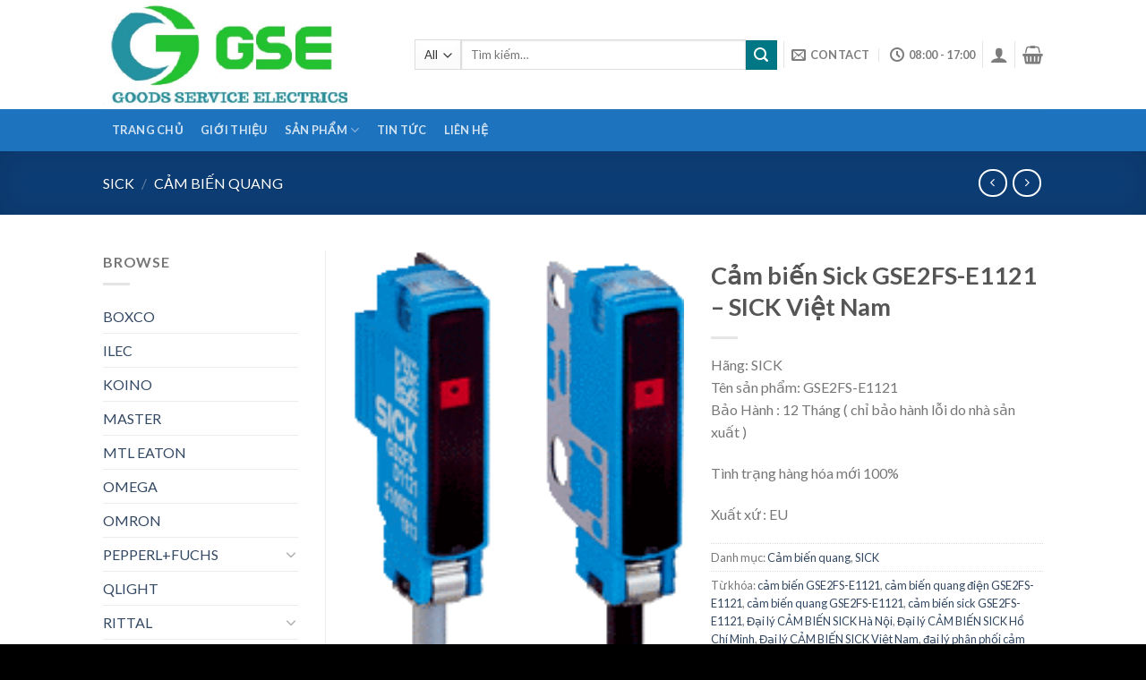

--- FILE ---
content_type: text/html; charset=UTF-8
request_url: https://gse-automation.com/product/cam-bien-sick-gse2fs-e1121-sick-viet-nam/
body_size: 21318
content:
<!DOCTYPE html>
<!--[if IE 9 ]> <html lang="vi" class="ie9 loading-site no-js"> <![endif]-->
<!--[if IE 8 ]> <html lang="vi" class="ie8 loading-site no-js"> <![endif]-->
<!--[if (gte IE 9)|!(IE)]><!--><html lang="vi" class="loading-site no-js"> <!--<![endif]-->
<head>
	<meta charset="UTF-8" />
	<meta name="viewport" content="width=device-width, initial-scale=1.0, maximum-scale=1.0, user-scalable=no" />

	<link rel="profile" href="https://gmpg.org/xfn/11" />
	<link rel="pingback" href="https://gse-automation.com/xmlrpc.php" />

	<script>(function(html){html.className = html.className.replace(/\bno-js\b/,'js')})(document.documentElement);</script>
<title>Cảm biến Sick GSE2FS-E1121 &#8211; SICK Việt Nam &#8211; GSE</title>
<meta name='robots' content='max-image-preview:large' />
<link rel='dns-prefetch' href='//s.w.org' />
<link rel="alternate" type="application/rss+xml" title="Dòng thông tin GSE &raquo;" href="https://gse-automation.com/feed/" />
		<script type="text/javascript">
			window._wpemojiSettings = {"baseUrl":"https:\/\/s.w.org\/images\/core\/emoji\/13.0.1\/72x72\/","ext":".png","svgUrl":"https:\/\/s.w.org\/images\/core\/emoji\/13.0.1\/svg\/","svgExt":".svg","source":{"concatemoji":"https:\/\/gse-automation.com\/wp-includes\/js\/wp-emoji-release.min.js?ver=5.7.14"}};
			!function(e,a,t){var n,r,o,i=a.createElement("canvas"),p=i.getContext&&i.getContext("2d");function s(e,t){var a=String.fromCharCode;p.clearRect(0,0,i.width,i.height),p.fillText(a.apply(this,e),0,0);e=i.toDataURL();return p.clearRect(0,0,i.width,i.height),p.fillText(a.apply(this,t),0,0),e===i.toDataURL()}function c(e){var t=a.createElement("script");t.src=e,t.defer=t.type="text/javascript",a.getElementsByTagName("head")[0].appendChild(t)}for(o=Array("flag","emoji"),t.supports={everything:!0,everythingExceptFlag:!0},r=0;r<o.length;r++)t.supports[o[r]]=function(e){if(!p||!p.fillText)return!1;switch(p.textBaseline="top",p.font="600 32px Arial",e){case"flag":return s([127987,65039,8205,9895,65039],[127987,65039,8203,9895,65039])?!1:!s([55356,56826,55356,56819],[55356,56826,8203,55356,56819])&&!s([55356,57332,56128,56423,56128,56418,56128,56421,56128,56430,56128,56423,56128,56447],[55356,57332,8203,56128,56423,8203,56128,56418,8203,56128,56421,8203,56128,56430,8203,56128,56423,8203,56128,56447]);case"emoji":return!s([55357,56424,8205,55356,57212],[55357,56424,8203,55356,57212])}return!1}(o[r]),t.supports.everything=t.supports.everything&&t.supports[o[r]],"flag"!==o[r]&&(t.supports.everythingExceptFlag=t.supports.everythingExceptFlag&&t.supports[o[r]]);t.supports.everythingExceptFlag=t.supports.everythingExceptFlag&&!t.supports.flag,t.DOMReady=!1,t.readyCallback=function(){t.DOMReady=!0},t.supports.everything||(n=function(){t.readyCallback()},a.addEventListener?(a.addEventListener("DOMContentLoaded",n,!1),e.addEventListener("load",n,!1)):(e.attachEvent("onload",n),a.attachEvent("onreadystatechange",function(){"complete"===a.readyState&&t.readyCallback()})),(n=t.source||{}).concatemoji?c(n.concatemoji):n.wpemoji&&n.twemoji&&(c(n.twemoji),c(n.wpemoji)))}(window,document,window._wpemojiSettings);
		</script>
		<style type="text/css">
img.wp-smiley,
img.emoji {
	display: inline !important;
	border: none !important;
	box-shadow: none !important;
	height: 1em !important;
	width: 1em !important;
	margin: 0 .07em !important;
	vertical-align: -0.1em !important;
	background: none !important;
	padding: 0 !important;
}
</style>
	<link rel='stylesheet' id='litespeed-cache-dummy-css'  href='https://gse-automation.com/wp-content/plugins/litespeed-cache/assets/css/litespeed-dummy.css?ver=5.7.14' type='text/css' media='all' />
<link rel='stylesheet' id='wp-block-library-css'  href='https://gse-automation.com/wp-includes/css/dist/block-library/style.min.css?ver=5.7.14' type='text/css' media='all' />
<link rel='stylesheet' id='wc-blocks-vendors-style-css'  href='https://gse-automation.com/wp-content/plugins/woocommerce/packages/woocommerce-blocks/build/wc-blocks-vendors-style.css?ver=7.4.3' type='text/css' media='all' />
<link rel='stylesheet' id='wc-blocks-style-css'  href='https://gse-automation.com/wp-content/plugins/woocommerce/packages/woocommerce-blocks/build/wc-blocks-style.css?ver=7.4.3' type='text/css' media='all' />
<link rel='stylesheet' id='photoswipe-css'  href='https://gse-automation.com/wp-content/plugins/woocommerce/assets/css/photoswipe/photoswipe.min.css?ver=6.5.1' type='text/css' media='all' />
<link rel='stylesheet' id='photoswipe-default-skin-css'  href='https://gse-automation.com/wp-content/plugins/woocommerce/assets/css/photoswipe/default-skin/default-skin.min.css?ver=6.5.1' type='text/css' media='all' />
<style id='woocommerce-inline-inline-css' type='text/css'>
.woocommerce form .form-row .required { visibility: visible; }
</style>
<link rel='stylesheet' id='flatsome-icons-css'  href='https://gse-automation.com/wp-content/themes/flatsome/assets/css/fl-icons.css?ver=3.3' type='text/css' media='all' />
<link rel='stylesheet' id='flatsome-main-css'  href='https://gse-automation.com/wp-content/themes/flatsome/assets/css/flatsome.css?ver=3.8.3' type='text/css' media='all' />
<link rel='stylesheet' id='flatsome-shop-css'  href='https://gse-automation.com/wp-content/themes/flatsome/assets/css/flatsome-shop.css?ver=3.8.3' type='text/css' media='all' />
<link rel='stylesheet' id='flatsome-style-css'  href='https://gse-automation.com/wp-content/themes/flatsome-child/style.css?ver=3.0' type='text/css' media='all' />
<script type='text/javascript' src='https://gse-automation.com/wp-includes/js/jquery/jquery.min.js?ver=3.5.1' id='jquery-core-js'></script>
<script type='text/javascript' src='https://gse-automation.com/wp-includes/js/jquery/jquery-migrate.min.js?ver=3.3.2' id='jquery-migrate-js'></script>
<link rel="https://api.w.org/" href="https://gse-automation.com/wp-json/" /><link rel="alternate" type="application/json" href="https://gse-automation.com/wp-json/wp/v2/product/2049" /><link rel="EditURI" type="application/rsd+xml" title="RSD" href="https://gse-automation.com/xmlrpc.php?rsd" />
<link rel="wlwmanifest" type="application/wlwmanifest+xml" href="https://gse-automation.com/wp-includes/wlwmanifest.xml" /> 
<meta name="generator" content="WordPress 5.7.14" />
<meta name="generator" content="WooCommerce 6.5.1" />
<link rel="canonical" href="https://gse-automation.com/product/cam-bien-sick-gse2fs-e1121-sick-viet-nam/" />
<link rel='shortlink' href='https://gse-automation.com/?p=2049' />
<link rel="alternate" type="application/json+oembed" href="https://gse-automation.com/wp-json/oembed/1.0/embed?url=https%3A%2F%2Fgse-automation.com%2Fproduct%2Fcam-bien-sick-gse2fs-e1121-sick-viet-nam%2F" />
<link rel="alternate" type="text/xml+oembed" href="https://gse-automation.com/wp-json/oembed/1.0/embed?url=https%3A%2F%2Fgse-automation.com%2Fproduct%2Fcam-bien-sick-gse2fs-e1121-sick-viet-nam%2F&#038;format=xml" />
<style>.bg{opacity: 0; transition: opacity 1s; -webkit-transition: opacity 1s;} .bg-loaded{opacity: 1;}</style><!--[if IE]><link rel="stylesheet" type="text/css" href="https://gse-automation.com/wp-content/themes/flatsome/assets/css/ie-fallback.css"><script src="//cdnjs.cloudflare.com/ajax/libs/html5shiv/3.6.1/html5shiv.js"></script><script>var head = document.getElementsByTagName('head')[0],style = document.createElement('style');style.type = 'text/css';style.styleSheet.cssText = ':before,:after{content:none !important';head.appendChild(style);setTimeout(function(){head.removeChild(style);}, 0);</script><script src="https://gse-automation.com/wp-content/themes/flatsome/assets/libs/ie-flexibility.js"></script><![endif]-->    <script type="text/javascript">
    WebFontConfig = {
      google: { families: [ "Lato:regular,700","Lato:regular,400","Lato:regular,700","Dancing+Script:regular,400", ] }
    };
    (function() {
      var wf = document.createElement('script');
      wf.src = 'https://ajax.googleapis.com/ajax/libs/webfont/1/webfont.js';
      wf.type = 'text/javascript';
      wf.async = 'true';
      var s = document.getElementsByTagName('script')[0];
      s.parentNode.insertBefore(wf, s);
    })(); </script>
  	<noscript><style>.woocommerce-product-gallery{ opacity: 1 !important; }</style></noscript>
	<link rel="icon" href="https://gse-automation.com/wp-content/uploads/2020/03/cropped-logogsepage-32x32.jpg" sizes="32x32" />
<link rel="icon" href="https://gse-automation.com/wp-content/uploads/2020/03/cropped-logogsepage-192x192.jpg" sizes="192x192" />
<link rel="apple-touch-icon" href="https://gse-automation.com/wp-content/uploads/2020/03/cropped-logogsepage-180x180.jpg" />
<meta name="msapplication-TileImage" content="https://gse-automation.com/wp-content/uploads/2020/03/cropped-logogsepage-270x270.jpg" />
<style id="custom-css" type="text/css">:root {--primary-color: #11519B;}.header-main{height: 122px}#logo img{max-height: 122px}#logo{width:318px;}.header-bottom{min-height: 10px}.header-top{min-height: 30px}.transparent .header-main{height: 30px}.transparent #logo img{max-height: 30px}.has-transparent + .page-title:first-of-type,.has-transparent + #main > .page-title,.has-transparent + #main > div > .page-title,.has-transparent + #main .page-header-wrapper:first-of-type .page-title{padding-top: 80px;}.header.show-on-scroll,.stuck .header-main{height:70px!important}.stuck #logo img{max-height: 70px!important}.search-form{ width: 100%;}.header-bottom {background-color: #1E73BE}.header-main .nav > li > a{line-height: 16px }.header-bottom-nav > li > a{line-height: 47px }@media (max-width: 549px) {.header-main{height: 70px}#logo img{max-height: 70px}}.nav-dropdown-has-arrow li.has-dropdown:before{border-bottom-color: #FFFFFF;}.nav .nav-dropdown{border-color: #FFFFFF }.nav-dropdown-has-arrow li.has-dropdown:after{border-bottom-color: #FFFFFF;}.nav .nav-dropdown{background-color: #FFFFFF}.header-top{background-color:#F7F7F7!important;}/* Color */.accordion-title.active, .has-icon-bg .icon .icon-inner,.logo a, .primary.is-underline, .primary.is-link, .badge-outline .badge-inner, .nav-outline > li.active> a,.nav-outline >li.active > a, .cart-icon strong,[data-color='primary'], .is-outline.primary{color: #11519B;}/* Color !important */[data-text-color="primary"]{color: #11519B!important;}/* Background Color */[data-text-bg="primary"]{background-color: #11519B;}/* Background */.scroll-to-bullets a,.featured-title, .label-new.menu-item > a:after, .nav-pagination > li > .current,.nav-pagination > li > span:hover,.nav-pagination > li > a:hover,.has-hover:hover .badge-outline .badge-inner,button[type="submit"], .button.wc-forward:not(.checkout):not(.checkout-button), .button.submit-button, .button.primary:not(.is-outline),.featured-table .title,.is-outline:hover, .has-icon:hover .icon-label,.nav-dropdown-bold .nav-column li > a:hover, .nav-dropdown.nav-dropdown-bold > li > a:hover, .nav-dropdown-bold.dark .nav-column li > a:hover, .nav-dropdown.nav-dropdown-bold.dark > li > a:hover, .is-outline:hover, .tagcloud a:hover,.grid-tools a, input[type='submit']:not(.is-form), .box-badge:hover .box-text, input.button.alt,.nav-box > li > a:hover,.nav-box > li.active > a,.nav-pills > li.active > a ,.current-dropdown .cart-icon strong, .cart-icon:hover strong, .nav-line-bottom > li > a:before, .nav-line-grow > li > a:before, .nav-line > li > a:before,.banner, .header-top, .slider-nav-circle .flickity-prev-next-button:hover svg, .slider-nav-circle .flickity-prev-next-button:hover .arrow, .primary.is-outline:hover, .button.primary:not(.is-outline), input[type='submit'].primary, input[type='submit'].primary, input[type='reset'].button, input[type='button'].primary, .badge-inner{background-color: #11519B;}/* Border */.nav-vertical.nav-tabs > li.active > a,.scroll-to-bullets a.active,.nav-pagination > li > .current,.nav-pagination > li > span:hover,.nav-pagination > li > a:hover,.has-hover:hover .badge-outline .badge-inner,.accordion-title.active,.featured-table,.is-outline:hover, .tagcloud a:hover,blockquote, .has-border, .cart-icon strong:after,.cart-icon strong,.blockUI:before, .processing:before,.loading-spin, .slider-nav-circle .flickity-prev-next-button:hover svg, .slider-nav-circle .flickity-prev-next-button:hover .arrow, .primary.is-outline:hover{border-color: #11519B}.nav-tabs > li.active > a{border-top-color: #11519B}.widget_shopping_cart_content .blockUI.blockOverlay:before { border-left-color: #11519B }.woocommerce-checkout-review-order .blockUI.blockOverlay:before { border-left-color: #11519B }/* Fill */.slider .flickity-prev-next-button:hover svg,.slider .flickity-prev-next-button:hover .arrow{fill: #11519B;}/* Background Color */[data-icon-label]:after, .secondary.is-underline:hover,.secondary.is-outline:hover,.icon-label,.button.secondary:not(.is-outline),.button.alt:not(.is-outline), .badge-inner.on-sale, .button.checkout, .single_add_to_cart_button{ background-color:#007784; }[data-text-bg="secondary"]{background-color: #007784;}/* Color */.secondary.is-underline,.secondary.is-link, .secondary.is-outline,.stars a.active, .star-rating:before, .woocommerce-page .star-rating:before,.star-rating span:before, .color-secondary{color: #007784}/* Color !important */[data-text-color="secondary"]{color: #007784!important;}/* Border */.secondary.is-outline:hover{border-color:#007784}body{font-family:"Lato", sans-serif}body{font-weight: 400}.nav > li > a {font-family:"Lato", sans-serif;}.nav > li > a {font-weight: 700;}h1,h2,h3,h4,h5,h6,.heading-font, .off-canvas-center .nav-sidebar.nav-vertical > li > a{font-family: "Lato", sans-serif;}h1,h2,h3,h4,h5,h6,.heading-font,.banner h1,.banner h2{font-weight: 700;}.alt-font{font-family: "Dancing Script", sans-serif;}.alt-font{font-weight: 400!important;}@media screen and (min-width: 550px){.products .box-vertical .box-image{min-width: 300px!important;width: 300px!important;}}.footer-2{background-color: #1e73be}.absolute-footer, html{background-color: #000000}.label-new.menu-item > a:after{content:"New";}.label-hot.menu-item > a:after{content:"Hot";}.label-sale.menu-item > a:after{content:"Sale";}.label-popular.menu-item > a:after{content:"Popular";}</style></head>

<body data-rsssl=1 class="product-template-default single single-product postid-2049 theme-flatsome woocommerce woocommerce-page woocommerce-no-js lightbox nav-dropdown-has-arrow">


<a class="skip-link screen-reader-text" href="#main">Skip to content</a>

<div id="wrapper">


<header id="header" class="header has-sticky sticky-jump">
   <div class="header-wrapper">
	<div id="masthead" class="header-main ">
      <div class="header-inner flex-row container logo-left medium-logo-center" role="navigation">

          <!-- Logo -->
          <div id="logo" class="flex-col logo">
            <!-- Header logo -->
<a href="https://gse-automation.com/" title="GSE" rel="home">
    <img width="318" height="122" src="https://gse-automation.com/wp-content/uploads/2020/03/logoGSE2.png" class="header_logo header-logo" alt="GSE"/><img  width="318" height="122" src="https://gse-automation.com/wp-content/uploads/2020/03/logoGSE2.png" class="header-logo-dark" alt="GSE"/></a>
          </div>

          <!-- Mobile Left Elements -->
          <div class="flex-col show-for-medium flex-left">
            <ul class="mobile-nav nav nav-left ">
              <li class="nav-icon has-icon">
  		<a href="#" data-open="#main-menu" data-pos="left" data-bg="main-menu-overlay" data-color="" class="is-small" aria-controls="main-menu" aria-expanded="false">
		
		  <i class="icon-menu" ></i>
		  <span class="menu-title uppercase hide-for-small">Menu</span>		</a>
	</li>            </ul>
          </div>

          <!-- Left Elements -->
          <div class="flex-col hide-for-medium flex-left
            flex-grow">
            <ul class="header-nav header-nav-main nav nav-left  nav-size-xsmall nav-spacing-xsmall nav-uppercase" >
              <li class="header-search-form search-form html relative has-icon">
	<div class="header-search-form-wrapper">
		<div class="searchform-wrapper ux-search-box relative is-normal"><form role="search" method="get" class="searchform" action="https://gse-automation.com/">
		<div class="flex-row relative">
						<div class="flex-col search-form-categories">
			<select class="search_categories resize-select mb-0" name="product_cat"><option value="" selected='selected'>All</option><option value="mtl-eaton">MTL EATON</option><option value="pepperlfuchs">PEPPERL+FUCHS</option><option value="rittal">RITTAL</option><option value="sick-viet-nam">SICK</option><option value="siemens">SIEMENS VIỆT NAM</option><option value="terasaki">TERASAKI</option></select>			</div><!-- .flex-col -->
									<div class="flex-col flex-grow">
			  <input type="search" class="search-field mb-0" name="s" value="" placeholder="Tìm kiếm&hellip;" />
		    <input type="hidden" name="post_type" value="product" />
        			</div><!-- .flex-col -->
			<div class="flex-col">
				<button type="submit" class="ux-search-submit submit-button secondary button icon mb-0">
					<i class="icon-search" ></i>				</button>
			</div><!-- .flex-col -->
		</div><!-- .flex-row -->
	 <div class="live-search-results text-left z-top"></div>
</form>
</div>	</div>
</li>            </ul>
          </div>

          <!-- Right Elements -->
          <div class="flex-col hide-for-medium flex-right">
            <ul class="header-nav header-nav-main nav nav-right  nav-size-xsmall nav-spacing-xsmall nav-uppercase">
              <li class="html custom html_top_right_text"><meta name="google-site-verification" content="IgT5oXNv16j3F0fkiEYLbYh9Y_U3-79r8FmB5cAXrd0" /></li><li class="header-divider"></li><li class="header-contact-wrapper">
		<ul id="header-contact" class="nav nav-divided nav-uppercase header-contact">
		
						<li class="">
			  <a href="/cdn-cgi/l/email-protection#8ef7e1fbfcebe3efe7e2cee9e3efe7e2a0ede1e3" class="tooltip" title="youremail@gmail.com">
				  <i class="icon-envelop" style="font-size:16px;"></i>			       <span>
			       	Contact			       </span>
			  </a>
			</li>
					
						<li class="">
			  <a class="tooltip" title="08:00 - 17:00 ">
			  	   <i class="icon-clock" style="font-size:16px;"></i>			        <span>08:00 - 17:00</span>
			  </a>
			 </li>
			
				</ul>
</li><li class="header-divider"></li><li class="account-item has-icon
    "
>

<a href="https://gse-automation.com/my-account/"
    class="nav-top-link nav-top-not-logged-in is-small"
    data-open="#login-form-popup"  >
  <i class="icon-user" ></i>
</a><!-- .account-login-link -->



</li>
<li class="header-divider"></li><li class="cart-item has-icon has-dropdown">

<a href="https://gse-automation.com/cart/" title="Giỏ hàng" class="header-cart-link is-small">



    <i class="icon-shopping-basket"
    data-icon-label="0">
  </i>
  </a>

 <ul class="nav-dropdown nav-dropdown-simple">
    <li class="html widget_shopping_cart">
      <div class="widget_shopping_cart_content">
        

	<p class="woocommerce-mini-cart__empty-message">Chưa có sản phẩm trong giỏ hàng.</p>


      </div>
    </li>
     </ul><!-- .nav-dropdown -->

</li>
            </ul>
          </div>

          <!-- Mobile Right Elements -->
          <div class="flex-col show-for-medium flex-right">
            <ul class="mobile-nav nav nav-right ">
              <li class="account-item has-icon">
	<a href="https://gse-automation.com/my-account/"
	class="account-link-mobile is-small" title="Tài khoản">
	  <i class="icon-user" ></i>	</a><!-- .account-link -->
</li>
<li class="cart-item has-icon">

      <a href="https://gse-automation.com/cart/" class="header-cart-link off-canvas-toggle nav-top-link is-small" data-open="#cart-popup" data-class="off-canvas-cart" title="Giỏ hàng" data-pos="right">
  
    <i class="icon-shopping-basket"
    data-icon-label="0">
  </i>
  </a>


  <!-- Cart Sidebar Popup -->
  <div id="cart-popup" class="mfp-hide widget_shopping_cart">
  <div class="cart-popup-inner inner-padding">
      <div class="cart-popup-title text-center">
          <h4 class="uppercase">Giỏ hàng</h4>
          <div class="is-divider"></div>
      </div>
      <div class="widget_shopping_cart_content">
          

	<p class="woocommerce-mini-cart__empty-message">Chưa có sản phẩm trong giỏ hàng.</p>


      </div>
             <div class="cart-sidebar-content relative"></div>  </div>
  </div>

</li>
            </ul>
          </div>

      </div><!-- .header-inner -->
     
            <!-- Header divider -->
      <div class="container"><div class="top-divider full-width"></div></div>
      </div><!-- .header-main --><div id="wide-nav" class="header-bottom wide-nav nav-dark hide-for-medium">
    <div class="flex-row container">

                        <div class="flex-col hide-for-medium flex-left">
                <ul class="nav header-nav header-bottom-nav nav-left  nav-box nav-uppercase">
                    <li id="menu-item-244" class="menu-item menu-item-type-post_type menu-item-object-page menu-item-home  menu-item-244"><a href="https://gse-automation.com/" class="nav-top-link">Trang Chủ</a></li>
<li id="menu-item-501" class="menu-item menu-item-type-post_type menu-item-object-page  menu-item-501"><a href="https://gse-automation.com/gioi-thieu/" class="nav-top-link">Giới Thiệu</a></li>
<li id="menu-item-232" class="menu-item menu-item-type-post_type menu-item-object-page menu-item-has-children current_page_parent  menu-item-232 has-dropdown"><a href="https://gse-automation.com/shop/" class="nav-top-link">Sản Phẩm<i class="icon-angle-down" ></i></a>
<ul class='nav-dropdown nav-dropdown-simple'>
	<li id="menu-item-1058" class="menu-item menu-item-type-taxonomy menu-item-object-product_cat current-product-ancestor current-menu-parent current-product-parent active  menu-item-1058"><a href="https://gse-automation.com/product-category/sick-viet-nam/">SICK</a></li>
	<li id="menu-item-341" class="menu-item menu-item-type-custom menu-item-object-custom  menu-item-341"><a href="https://gse-automation.com/product-category/rittal/">RITTAL</a></li>
	<li id="menu-item-343" class="menu-item menu-item-type-custom menu-item-object-custom  menu-item-343"><a href="https://gse-automation.com/product-category/siemens/">SIEMENS</a></li>
	<li id="menu-item-3280" class="menu-item menu-item-type-taxonomy menu-item-object-product_cat  menu-item-3280"><a href="https://gse-automation.com/product-category/mtl-eaton/">MTL EATON</a></li>
	<li id="menu-item-340" class="menu-item menu-item-type-custom menu-item-object-custom  menu-item-340"><a href="https://gse-automation.com/product-category/pepperlfuchs/">PEPPERL+FUCHS</a></li>
	<li id="menu-item-2441" class="menu-item menu-item-type-taxonomy menu-item-object-product_cat  menu-item-2441"><a href="https://gse-automation.com/product-category/turck/">TURCK</a></li>
</ul>
</li>
<li id="menu-item-659" class="menu-item menu-item-type-post_type menu-item-object-page  menu-item-659"><a href="https://gse-automation.com/blog-posts/" class="nav-top-link">Tin Tức</a></li>
<li id="menu-item-266" class="menu-item menu-item-type-post_type menu-item-object-page  menu-item-266"><a href="https://gse-automation.com/pages/contact/" class="nav-top-link">Liên Hệ</a></li>
                </ul>
            </div><!-- flex-col -->
            
            
                        <div class="flex-col hide-for-medium flex-right flex-grow">
              <ul class="nav header-nav header-bottom-nav nav-right  nav-box nav-uppercase">
                                 </ul>
            </div><!-- flex-col -->
            
            
    </div><!-- .flex-row -->
</div><!-- .header-bottom -->

<div class="header-bg-container fill"><div class="header-bg-image fill"></div><div class="header-bg-color fill"></div></div><!-- .header-bg-container -->   </div><!-- header-wrapper-->
</header>

<div class="shop-page-title product-page-title dark  page-title featured-title ">
	
	<div class="page-title-bg fill">
		<div class="title-bg fill bg-fill" data-parallax-fade="true" data-parallax="-2" data-parallax-background data-parallax-container=".page-title"></div>
		<div class="title-overlay fill"></div>
	</div>
	
	<div class="page-title-inner flex-row  medium-flex-wrap container">
	  <div class="flex-col flex-grow medium-text-center">
	  		<div class="is-medium">
	<nav class="woocommerce-breadcrumb breadcrumbs"><a href="https://gse-automation.com/product-category/sick-viet-nam/">SICK</a> <span class="divider">&#47;</span> <a href="https://gse-automation.com/product-category/sick-viet-nam/cam-bien-quang/">Cảm biến quang</a></nav></div>
	  </div><!-- .flex-left -->
	  
	   <div class="flex-col nav-right medium-text-center">
		   	<ul class="next-prev-thumbs is-small ">         <li class="prod-dropdown has-dropdown">
               <a href="https://gse-automation.com/product/cam-bien-sick-gse2fs-e5151-sick-viet-nam/"  rel="next" class="button icon is-outline circle">
                  <i class="icon-angle-left" ></i>              </a>
              <div class="nav-dropdown">
                <a title="Cảm biến Sick GSE2FS-E5151 &#8211; SICK Việt Nam" href="https://gse-automation.com/product/cam-bien-sick-gse2fs-e5151-sick-viet-nam/">
                <img width="100" height="100" src="https://gse-automation.com/wp-content/uploads/2020/11/70.-GSE2FS-N1151-100x100.png" class="attachment-woocommerce_gallery_thumbnail size-woocommerce_gallery_thumbnail wp-post-image" alt="GSE2FS-N1151" loading="lazy" /></a>
              </div>
          </li>
               <li class="prod-dropdown has-dropdown">
               <a href="https://gse-automation.com/product/cam-bien-sick-gse2fs-e1151-sick-viet-nam/" rel="next" class="button icon is-outline circle">
                  <i class="icon-angle-right" ></i>              </a>
              <div class="nav-dropdown">
                  <a title="Cảm biến Sick GSE2FS-E1151 &#8211; SICK Việt Nam" href="https://gse-automation.com/product/cam-bien-sick-gse2fs-e1151-sick-viet-nam/">
                  <img width="100" height="100" src="https://gse-automation.com/wp-content/uploads/2020/11/70.-GSE2FS-N1151-100x100.png" class="attachment-woocommerce_gallery_thumbnail size-woocommerce_gallery_thumbnail wp-post-image" alt="GSE2FS-N1151" loading="lazy" /></a>
              </div>
          </li>
      </ul>	   </div><!-- .flex-right -->
	</div><!-- flex-row -->
</div><!-- .page-title -->

<main id="main" class="">

	<div class="shop-container">
		
			<div class="container">
	<div class="woocommerce-notices-wrapper"></div></div><!-- /.container -->
<div id="product-2049" class="product type-product post-2049 status-publish first instock product_cat-cam-bien-quang product_cat-sick-viet-nam product_tag-cam-bien-gse2fs-e1121 product_tag-cam-bien-quang-dien-gse2fs-e1121 product_tag-cam-bien-quang-gse2fs-e1121 product_tag-cam-bien-sick-gse2fs-e1121 product_tag-dai-ly-cam-bien-sick-ha-noi product_tag-dai-ly-cam-bien-sick-ho-chi-minh product_tag-dai-ly-cam-bien-sick-viet-nam product_tag-dai-ly-phan-phoi-cam-bien-sick-gse2fs-e1121 product_tag-dai-ly-phan-phoi-cam-bien-sick-ha-noi product_tag-dai-ly-phan-phoi-cam-bien-sick-ho-chi-minh product_tag-dai-ly-phan-phoi-cam-bien-sick-viet-nam product_tag-gse2fs-e1121 product_tag-gse2fs-e1121-sensor-sick product_tag-gse2fs-e1121-sick product_tag-nha-phan-phoi-cam-bien-gse2fs-e1121 product_tag-nha-phan-phoi-cam-bien-sick product_tag-nha-phan-phoi-cam-bien-sick-ha-noi product_tag-nha-phan-phoi-cam-bien-sick-hcm product_tag-nha-phan-phoi-cam-bien-sick-ho-chi-minh product_tag-nha-phan-phoi-cam-bien-sick-viet-nam product_tag-sensor-sick-gse2fs-e1121 product_tag-sick-gse2fs-e1121 has-post-thumbnail shipping-taxable product-type-simple">
	<div class="product-main">
 <div class="row content-row row-divided row-large">

 	<div id="product-sidebar" class="col large-3 hide-for-medium shop-sidebar ">
		<aside id="woocommerce_product_categories-13" class="widget woocommerce widget_product_categories"><span class="widget-title shop-sidebar">Browse</span><div class="is-divider small"></div><ul class="product-categories"><li class="cat-item cat-item-31153"><a href="https://gse-automation.com/product-category/boxco/">BOXCO</a></li>
<li class="cat-item cat-item-31161"><a href="https://gse-automation.com/product-category/ilec/">ILEC</a></li>
<li class="cat-item cat-item-31151"><a href="https://gse-automation.com/product-category/koino/">KOINO</a></li>
<li class="cat-item cat-item-31158"><a href="https://gse-automation.com/product-category/master/">MASTER</a></li>
<li class="cat-item cat-item-25470"><a href="https://gse-automation.com/product-category/mtl-eaton/">MTL EATON</a></li>
<li class="cat-item cat-item-31157"><a href="https://gse-automation.com/product-category/omega/">OMEGA</a></li>
<li class="cat-item cat-item-31150"><a href="https://gse-automation.com/product-category/omron/">OMRON</a></li>
<li class="cat-item cat-item-73 cat-parent"><a href="https://gse-automation.com/product-category/pepperlfuchs/">PEPPERL+FUCHS</a><ul class='children'>
<li class="cat-item cat-item-25869 cat-parent"><a href="https://gse-automation.com/product-category/pepperlfuchs/k-system/">K-System</a>	<ul class='children'>
<li class="cat-item cat-item-26909"><a href="https://gse-automation.com/product-category/pepperlfuchs/k-system/frequency-converters-k-system/">Frequency Converters</a></li>
<li class="cat-item cat-item-27285"><a href="https://gse-automation.com/product-category/pepperlfuchs/k-system/relay-module/">Relay Module</a></li>
<li class="cat-item cat-item-28045"><a href="https://gse-automation.com/product-category/pepperlfuchs/k-system/repeater/">Repeater</a></li>
<li class="cat-item cat-item-28222"><a href="https://gse-automation.com/product-category/pepperlfuchs/k-system/signal-converter/">Signal Converter</a></li>
<li class="cat-item cat-item-27247"><a href="https://gse-automation.com/product-category/pepperlfuchs/k-system/solenoid-driver/">Solenoid driver</a></li>
<li class="cat-item cat-item-25870"><a href="https://gse-automation.com/product-category/pepperlfuchs/k-system/switch-amplifiers/">Switch Amplifiers</a></li>
<li class="cat-item cat-item-27625"><a href="https://gse-automation.com/product-category/pepperlfuchs/k-system/transmitter-power-supply/">Transmitter Power Supply</a></li>
	</ul>
</li>
<li class="cat-item cat-item-29958 cat-parent"><a href="https://gse-automation.com/product-category/pepperlfuchs/remote-i-o-systems/">Remote I/O Systems</a>	<ul class='children'>
<li class="cat-item cat-item-29959 cat-parent"><a href="https://gse-automation.com/product-category/pepperlfuchs/remote-i-o-systems/fb-zone-1/">FB (Zone 1)</a>		<ul class='children'>
<li class="cat-item cat-item-29960"><a href="https://gse-automation.com/product-category/pepperlfuchs/remote-i-o-systems/fb-zone-1/analog-input/">Analog Input</a></li>
<li class="cat-item cat-item-30626"><a href="https://gse-automation.com/product-category/pepperlfuchs/remote-i-o-systems/fb-zone-1/digital-input/">Digital Input</a></li>
<li class="cat-item cat-item-30910"><a href="https://gse-automation.com/product-category/pepperlfuchs/remote-i-o-systems/fb-zone-1/frequency-input/">Frequency Input</a></li>
		</ul>
</li>
	</ul>
</li>
<li class="cat-item cat-item-28893 cat-parent"><a href="https://gse-automation.com/product-category/pepperlfuchs/sc-system/">SC-System</a>	<ul class='children'>
<li class="cat-item cat-item-28894"><a href="https://gse-automation.com/product-category/pepperlfuchs/sc-system/modules/">Modules</a></li>
	</ul>
</li>
</ul>
</li>
<li class="cat-item cat-item-31154"><a href="https://gse-automation.com/product-category/qlight/">QLIGHT</a></li>
<li class="cat-item cat-item-74 cat-parent"><a href="https://gse-automation.com/product-category/rittal/">RITTAL</a><ul class='children'>
<li class="cat-item cat-item-20540 cat-parent"><a href="https://gse-automation.com/product-category/rittal/i-may-lanh-rittal-rittal/">I. MÁY LẠNH RITTAL</a>	<ul class='children'>
<li class="cat-item cat-item-20541 cat-parent"><a href="https://gse-automation.com/product-category/rittal/i-may-lanh-rittal-rittal/1-may-lanh-compact-rittal/">1. MÁY LẠNH COMPACT RITTAL</a>		<ul class='children'>
<li class="cat-item cat-item-20542"><a href="https://gse-automation.com/product-category/rittal/i-may-lanh-rittal-rittal/1-may-lanh-compact-rittal/1-1-may-lanh-rittal-1-pha-230v/">1.1 MÁY LẠNH RITTAL 1 PHA 230V</a></li>
<li class="cat-item cat-item-20612"><a href="https://gse-automation.com/product-category/rittal/i-may-lanh-rittal-rittal/1-may-lanh-compact-rittal/1-2-may-lanh-rittal-3-pha-380v/">1.2 MÁY LẠNH RITTAL 3 PHA 380V</a></li>
		</ul>
</li>
<li class="cat-item cat-item-20686 cat-parent"><a href="https://gse-automation.com/product-category/rittal/i-may-lanh-rittal-rittal/2-may-lanh-blue-e-rittal/">2. MÁY LẠNH BLUE-E RITTAL</a>		<ul class='children'>
<li class="cat-item cat-item-20687 cat-parent"><a href="https://gse-automation.com/product-category/rittal/i-may-lanh-rittal-rittal/2-may-lanh-blue-e-rittal/2-1-may-lanh-rittal-gan-tuong/">2.1 MÁY LẠNH RITTAL GẮN TƯỜNG</a>			<ul class='children'>
<li class="cat-item cat-item-20688"><a href="https://gse-automation.com/product-category/rittal/i-may-lanh-rittal-rittal/2-may-lanh-blue-e-rittal/2-1-may-lanh-rittal-gan-tuong/a-1-pha-230v/">A. 1 PHA 230V</a></li>
<li class="cat-item cat-item-20812"><a href="https://gse-automation.com/product-category/rittal/i-may-lanh-rittal-rittal/2-may-lanh-blue-e-rittal/2-1-may-lanh-rittal-gan-tuong/b-3-pha-380v/">B. 3 PHA 380V</a></li>
			</ul>
</li>
<li class="cat-item cat-item-21442 cat-parent"><a href="https://gse-automation.com/product-category/rittal/i-may-lanh-rittal-rittal/2-may-lanh-blue-e-rittal/2-2-may-lanh-rittal-gan-noc/">2.2 MÁY LẠNH RITTAL GẮN NÓC</a>			<ul class='children'>
<li class="cat-item cat-item-21443"><a href="https://gse-automation.com/product-category/rittal/i-may-lanh-rittal-rittal/2-may-lanh-blue-e-rittal/2-2-may-lanh-rittal-gan-noc/a-1-pha-230v-2-2-may-lanh-rittal-gan-noc/">A. 1 PHA 230V</a></li>
<li class="cat-item cat-item-21548"><a href="https://gse-automation.com/product-category/rittal/i-may-lanh-rittal-rittal/2-may-lanh-blue-e-rittal/2-2-may-lanh-rittal-gan-noc/b-3-pha-380v-2-2-may-lanh-rittal-gan-noc/">B. 3 PHA 380V</a></li>
			</ul>
</li>
		</ul>
</li>
<li class="cat-item cat-item-22155"><a href="https://gse-automation.com/product-category/rittal/i-may-lanh-rittal-rittal/3-may-lanh-thermoelectric/">3. MÁY LẠNH THERMOELECTRIC</a></li>
	</ul>
</li>
<li class="cat-item cat-item-22154"><a href="https://gse-automation.com/product-category/rittal/ii-bang-ma-loi-may-lanh-rittal/">II. BẢNG MÃ LỖI MÁY LẠNH RITTAL</a></li>
<li class="cat-item cat-item-22236 cat-parent"><a href="https://gse-automation.com/product-category/rittal/iii-may-quat-va-bo-loc-rittal/">III. MÁY QUẠT VÀ BỘ LỌC RITTAL</a>	<ul class='children'>
<li class="cat-item cat-item-22237"><a href="https://gse-automation.com/product-category/rittal/iii-may-quat-va-bo-loc-rittal/1-may-quat-va-bo-loc-rittal-cho-tu-thuong/">1. MÁY QUẠT VÀ BỘ LỌC RITTAL CHO TỦ THƯỜNG</a></li>
<li class="cat-item cat-item-23719"><a href="https://gse-automation.com/product-category/rittal/iii-may-quat-va-bo-loc-rittal/2-may-quat-cho-tu-rack/">2. MÁY QUẠT CHO TỦ RACK</a></li>
	</ul>
</li>
<li class="cat-item cat-item-24125"><a href="https://gse-automation.com/product-category/rittal/iv-tu-compact-ae-inox-rittal/">IV. TỦ COMPACT AE INOX RITTAL</a></li>
</ul>
</li>
<li class="cat-item cat-item-31152"><a href="https://gse-automation.com/product-category/samwon/">SAMWON</a></li>
<li class="cat-item cat-item-31160"><a href="https://gse-automation.com/product-category/shillin/">SHILLIN</a></li>
<li class="cat-item cat-item-71 cat-parent current-cat-parent"><a href="https://gse-automation.com/product-category/sick-viet-nam/">SICK</a><ul class='children'>
<li class="cat-item cat-item-7084"><a href="https://gse-automation.com/product-category/sick-viet-nam/cam-bien-2d-lidar/">Cảm biến 2D LiDAR</a></li>
<li class="cat-item cat-item-8290"><a href="https://gse-automation.com/product-category/sick-viet-nam/cam-bien-khoang-cach/">Cảm biến khoảng cách</a></li>
<li class="cat-item cat-item-9386 current-cat"><a href="https://gse-automation.com/product-category/sick-viet-nam/cam-bien-quang/">Cảm biến quang</a></li>
<li class="cat-item cat-item-6949"><a href="https://gse-automation.com/product-category/sick-viet-nam/cam-bien-tiem-can/">Cảm biến tiệm cận</a></li>
<li class="cat-item cat-item-7096"><a href="https://gse-automation.com/product-category/sick-viet-nam/cam-bien-tu-tinh/">Cảm biến từ tính</a></li>
<li class="cat-item cat-item-15382 cat-parent"><a href="https://gse-automation.com/product-category/sick-viet-nam/encoder-sick/">ENCODER SICK</a>	<ul class='children'>
<li class="cat-item cat-item-15383"><a href="https://gse-automation.com/product-category/sick-viet-nam/encoder-sick/absolute-encoders/">Absolute encoders</a></li>
<li class="cat-item cat-item-18739"><a href="https://gse-automation.com/product-category/sick-viet-nam/encoder-sick/incremental-encoders/">Incremental Encoders</a></li>
	</ul>
</li>
</ul>
</li>
<li class="cat-item cat-item-69 cat-parent"><a href="https://gse-automation.com/product-category/siemens/">SIEMENS VIỆT NAM</a><ul class='children'>
<li class="cat-item cat-item-79"><a href="https://gse-automation.com/product-category/siemens/nguon/">Bộ Nguồn</a></li>
<li class="cat-item cat-item-510"><a href="https://gse-automation.com/product-category/siemens/man-hinh/">Màn Hình</a></li>
<li class="cat-item cat-item-78"><a href="https://gse-automation.com/product-category/siemens/s7-300/">PLC S7-300</a></li>
<li class="cat-item cat-item-703"><a href="https://gse-automation.com/product-category/siemens/plc-s7-400-siemens/">PLC S7-400</a></li>
</ul>
</li>
<li class="cat-item cat-item-31156"><a href="https://gse-automation.com/product-category/sino/">SINO</a></li>
<li class="cat-item cat-item-31147"><a href="https://gse-automation.com/product-category/smc/">SMC</a></li>
<li class="cat-item cat-item-31155"><a href="https://gse-automation.com/product-category/suntree/">SUNTREE</a></li>
<li class="cat-item cat-item-31149"><a href="https://gse-automation.com/product-category/terasaki/">TERASAKI</a></li>
<li class="cat-item cat-item-15903"><a href="https://gse-automation.com/product-category/turck/">TURCK</a></li>
<li class="cat-item cat-item-31146"><a href="https://gse-automation.com/product-category/wago/">WAGO</a></li>
<li class="cat-item cat-item-31148"><a href="https://gse-automation.com/product-category/weidmuller/">WEIDMULLER</a></li>
</ul></aside>	</div><!-- col large-3 -->

	<div class="col large-9">
		<div class="row">
			<div class="large-6 col">
				
<div class="product-images relative mb-half has-hover woocommerce-product-gallery woocommerce-product-gallery--with-images woocommerce-product-gallery--columns-4 images" data-columns="4">

  <div class="badge-container is-larger absolute left top z-1">
</div>
  <div class="image-tools absolute top show-on-hover right z-3">
      </div>

  <figure class="woocommerce-product-gallery__wrapper product-gallery-slider slider slider-nav-small mb-half"
        data-flickity-options='{
                "cellAlign": "center",
                "wrapAround": true,
                "autoPlay": false,
                "prevNextButtons":true,
                "adaptiveHeight": true,
                "imagesLoaded": true,
                "lazyLoad": 1,
                "dragThreshold" : 15,
                "pageDots": false,
                "rightToLeft": false       }'>
    <div data-thumb="https://gse-automation.com/wp-content/uploads/2020/11/70.-GSE2FS-N1151-100x100.png" class="woocommerce-product-gallery__image slide first"><a href="https://gse-automation.com/wp-content/uploads/2020/11/70.-GSE2FS-N1151.png"><img width="150" height="210" src="https://gse-automation.com/wp-content/uploads/2020/11/70.-GSE2FS-N1151.png" class="wp-post-image skip-lazy" alt="GSE2FS-N1151" loading="lazy" title="GSE2FS-N1151" data-caption="GSE2FS-N1151" data-src="https://gse-automation.com/wp-content/uploads/2020/11/70.-GSE2FS-N1151.png" data-large_image="https://gse-automation.com/wp-content/uploads/2020/11/70.-GSE2FS-N1151.png" data-large_image_width="150" data-large_image_height="210" /></a></div><div data-thumb="https://gse-automation.com/wp-content/uploads/2020/09/24.1.png" class="woocommerce-product-gallery__image slide"><a href="https://gse-automation.com/wp-content/uploads/2020/09/24.1.png"><img width="47" height="33" src="https://gse-automation.com/wp-content/uploads/2020/09/24.1.png" class="skip-lazy" alt="AFS60I-S4AC016384" loading="lazy" title="AFS60I-S4AC016384" data-caption="AFS60I-S4AC016384" data-src="https://gse-automation.com/wp-content/uploads/2020/09/24.1.png" data-large_image="https://gse-automation.com/wp-content/uploads/2020/09/24.1.png" data-large_image_width="47" data-large_image_height="33" /></a></div><div data-thumb="https://gse-automation.com/wp-content/uploads/2020/10/4.png" class="woocommerce-product-gallery__image slide"><a href="https://gse-automation.com/wp-content/uploads/2020/10/4.png"><img width="23" height="33" src="https://gse-automation.com/wp-content/uploads/2020/10/4.png" class="skip-lazy" alt="WTB12-3P2413" loading="lazy" title="WTB12-3P2413" data-caption="WTB12-3P2413" data-src="https://gse-automation.com/wp-content/uploads/2020/10/4.png" data-large_image="https://gse-automation.com/wp-content/uploads/2020/10/4.png" data-large_image_width="23" data-large_image_height="33" /></a></div><div data-thumb="https://gse-automation.com/wp-content/uploads/2020/11/11111.png" class="woocommerce-product-gallery__image slide"><a href="https://gse-automation.com/wp-content/uploads/2020/11/11111.png"><img width="86" height="33" src="https://gse-automation.com/wp-content/uploads/2020/11/11111.png" class="skip-lazy" alt="GSE2FS-N1151" loading="lazy" title="GSE2FS-N1151" data-caption="GSE2FS-N1151" data-src="https://gse-automation.com/wp-content/uploads/2020/11/11111.png" data-large_image="https://gse-automation.com/wp-content/uploads/2020/11/11111.png" data-large_image_width="86" data-large_image_height="33" /></a></div><div data-thumb="https://gse-automation.com/wp-content/uploads/2020/10/7.png" class="woocommerce-product-gallery__image slide"><a href="https://gse-automation.com/wp-content/uploads/2020/10/7.png"><img width="76" height="33" src="https://gse-automation.com/wp-content/uploads/2020/10/7.png" class="skip-lazy" alt="GL2S-P0311S08" loading="lazy" title="GL2S-P0311S08" data-caption="GL2S-P0311S08" data-src="https://gse-automation.com/wp-content/uploads/2020/10/7.png" data-large_image="https://gse-automation.com/wp-content/uploads/2020/10/7.png" data-large_image_width="76" data-large_image_height="33" /></a></div>  </figure>

  <div class="image-tools absolute bottom left z-3">
        <a href="#product-zoom" class="zoom-button button is-outline circle icon tooltip hide-for-small" title="Zoom">
      <i class="icon-expand" ></i>    </a>
   </div>
</div>

  <div class="product-thumbnails thumbnails slider-no-arrows slider row row-small row-slider slider-nav-small small-columns-4"
    data-flickity-options='{
              "cellAlign": "left",
              "wrapAround": false,
              "autoPlay": false,
              "prevNextButtons": true,
              "asNavFor": ".product-gallery-slider",
              "percentPosition": true,
              "imagesLoaded": true,
              "pageDots": false,
              "rightToLeft": false,
              "contain": true
          }'
    >          <div class="col is-nav-selected first">
        <a>
          <img src="https://gse-automation.com/wp-content/uploads/2020/11/70.-GSE2FS-N1151.png" alt="GSE2FS-N1151" width="300" height="300" class="attachment-woocommerce_thumbnail" />        </a>
      </div>
    <div class="col"><a><img src="https://gse-automation.com/wp-content/uploads/2020/09/24.1.png" alt="AFS60I-S4AC016384" width="300" height="300"  class="attachment-woocommerce_thumbnail" /></a></div><div class="col"><a><img src="https://gse-automation.com/wp-content/uploads/2020/10/4.png" alt="WTB12-3P2413" width="300" height="300"  class="attachment-woocommerce_thumbnail" /></a></div><div class="col"><a><img src="https://gse-automation.com/wp-content/uploads/2020/11/11111.png" alt="GSE2FS-N1151" width="300" height="300"  class="attachment-woocommerce_thumbnail" /></a></div><div class="col"><a><img src="https://gse-automation.com/wp-content/uploads/2020/10/7.png" alt="GL2S-P0311S08" width="300" height="300"  class="attachment-woocommerce_thumbnail" /></a></div>  </div><!-- .product-thumbnails -->
  
			</div>


			<div class="product-info summary entry-summary col col-fit product-summary">
				<h1 class="product-title product_title entry-title">
	Cảm biến Sick GSE2FS-E1121 &#8211; SICK Việt Nam</h1>

	<div class="is-divider small"></div>
<div class="price-wrapper">
	<p class="price product-page-price ">
  </p>
</div>
<div class="product-short-description">
	<div class="product_attribute">
<div class="product_attribute">
<div class="product_attribute">
<div class="product_attribute">Hãng: SICK</div>
<div>Tên sản phẩm: GSE2FS-E1121</div>
</div>
</div>
</div>
<p>Bảo Hành : 12 Tháng ( chỉ bảo hành lỗi do nhà sản xuất )</p>
<p>Tình trạng hàng hóa mới 100%</p>
<p>Xuất xứ : EU</p>
</div>
<div class="product_meta">

	
	
	<span class="posted_in">Danh mục: <a href="https://gse-automation.com/product-category/sick-viet-nam/cam-bien-quang/" rel="tag">Cảm biến quang</a>, <a href="https://gse-automation.com/product-category/sick-viet-nam/" rel="tag">SICK</a></span>
	<span class="tagged_as">Từ khóa: <a href="https://gse-automation.com/product-tag/cam-bien-gse2fs-e1121/" rel="tag">cảm biến GSE2FS-E1121</a>, <a href="https://gse-automation.com/product-tag/cam-bien-quang-dien-gse2fs-e1121/" rel="tag">cảm biến quang điện GSE2FS-E1121</a>, <a href="https://gse-automation.com/product-tag/cam-bien-quang-gse2fs-e1121/" rel="tag">cảm biến quang GSE2FS-E1121</a>, <a href="https://gse-automation.com/product-tag/cam-bien-sick-gse2fs-e1121/" rel="tag">cảm biến sick GSE2FS-E1121</a>, <a href="https://gse-automation.com/product-tag/dai-ly-cam-bien-sick-ha-noi/" rel="tag">Đại lý CẢM BIẾN SICK Hà Nội</a>, <a href="https://gse-automation.com/product-tag/dai-ly-cam-bien-sick-ho-chi-minh/" rel="tag">Đại lý CẢM BIẾN SICK Hồ Chí Minh</a>, <a href="https://gse-automation.com/product-tag/dai-ly-cam-bien-sick-viet-nam/" rel="tag">Đại lý CẢM BIẾN SICK Việt Nam</a>, <a href="https://gse-automation.com/product-tag/dai-ly-phan-phoi-cam-bien-sick-gse2fs-e1121/" rel="tag">đại lý phân phối cảm biến sick GSE2FS-E1121</a>, <a href="https://gse-automation.com/product-tag/dai-ly-phan-phoi-cam-bien-sick-ha-noi/" rel="tag">Đại lý phân phối cảm biến sick Hà Nội</a>, <a href="https://gse-automation.com/product-tag/dai-ly-phan-phoi-cam-bien-sick-ho-chi-minh/" rel="tag">Đại lý phân phối cảm biến sick Hồ Chí Minh</a>, <a href="https://gse-automation.com/product-tag/dai-ly-phan-phoi-cam-bien-sick-viet-nam/" rel="tag">Đại lý phân phối cảm biến sick Việt Nam</a>, <a href="https://gse-automation.com/product-tag/gse2fs-e1121/" rel="tag">GSE2FS-E1121</a>, <a href="https://gse-automation.com/product-tag/gse2fs-e1121-sensor-sick/" rel="tag">GSE2FS-E1121 sensor sick</a>, <a href="https://gse-automation.com/product-tag/gse2fs-e1121-sick/" rel="tag">GSE2FS-E1121 sick</a>, <a href="https://gse-automation.com/product-tag/nha-phan-phoi-cam-bien-gse2fs-e1121/" rel="tag">nhà phân phối cảm biến GSE2FS-E1121</a>, <a href="https://gse-automation.com/product-tag/nha-phan-phoi-cam-bien-sick/" rel="tag">Nhà phân phối CẢM BIẾN SICK</a>, <a href="https://gse-automation.com/product-tag/nha-phan-phoi-cam-bien-sick-ha-noi/" rel="tag">nhà phân phối CẢM BIẾN SICK Hà Nội</a>, <a href="https://gse-automation.com/product-tag/nha-phan-phoi-cam-bien-sick-hcm/" rel="tag">nhà phân phối CẢM BIẾN SICK HCM</a>, <a href="https://gse-automation.com/product-tag/nha-phan-phoi-cam-bien-sick-ho-chi-minh/" rel="tag">nhà phân phối CẢM BIẾN SICK Hồ Chí Minh</a>, <a href="https://gse-automation.com/product-tag/nha-phan-phoi-cam-bien-sick-viet-nam/" rel="tag">nhà phân phối CẢM BIẾN SICK Việt Nam</a>, <a href="https://gse-automation.com/product-tag/sensor-sick-gse2fs-e1121/" rel="tag">sensor sick GSE2FS-E1121</a>, <a href="https://gse-automation.com/product-tag/sick-gse2fs-e1121/" rel="tag">sick GSE2FS-E1121</a></span>
	
</div>
<div class="social-icons share-icons share-row relative" ><a href="whatsapp://send?text=C%E1%BA%A3m%20bi%E1%BA%BFn%20Sick%20GSE2FS-E1121%20%26%238211%3B%20SICK%20Vi%E1%BB%87t%20Nam - https://gse-automation.com/product/cam-bien-sick-gse2fs-e1121-sick-viet-nam/" data-action="share/whatsapp/share" class="icon button circle is-outline tooltip whatsapp show-for-medium" title="Share on WhatsApp"><i class="icon-phone"></i></a><a href="//www.facebook.com/sharer.php?u=https://gse-automation.com/product/cam-bien-sick-gse2fs-e1121-sick-viet-nam/" data-label="Facebook" onclick="window.open(this.href,this.title,'width=500,height=500,top=300px,left=300px');  return false;" rel="noopener noreferrer nofollow" target="_blank" class="icon button circle is-outline tooltip facebook" title="Share on Facebook"><i class="icon-facebook" ></i></a><a href="//twitter.com/share?url=https://gse-automation.com/product/cam-bien-sick-gse2fs-e1121-sick-viet-nam/" onclick="window.open(this.href,this.title,'width=500,height=500,top=300px,left=300px');  return false;" rel="noopener noreferrer nofollow" target="_blank" class="icon button circle is-outline tooltip twitter" title="Share on Twitter"><i class="icon-twitter" ></i></a><a href="/cdn-cgi/l/email-protection#[base64]" rel="nofollow" class="icon button circle is-outline tooltip email" title="Email to a Friend"><i class="icon-envelop" ></i></a><a href="//pinterest.com/pin/create/button/?url=https://gse-automation.com/product/cam-bien-sick-gse2fs-e1121-sick-viet-nam/&amp;media=https://gse-automation.com/wp-content/uploads/2020/11/70.-GSE2FS-N1151.png&amp;description=C%E1%BA%A3m%20bi%E1%BA%BFn%20Sick%20GSE2FS-E1121%20%26%238211%3B%20SICK%20Vi%E1%BB%87t%20Nam" onclick="window.open(this.href,this.title,'width=500,height=500,top=300px,left=300px');  return false;" rel="noopener noreferrer nofollow" target="_blank" class="icon button circle is-outline tooltip pinterest" title="Pin on Pinterest"><i class="icon-pinterest" ></i></a><a href="//plus.google.com/share?url=https://gse-automation.com/product/cam-bien-sick-gse2fs-e1121-sick-viet-nam/" target="_blank" class="icon button circle is-outline tooltip google-plus" onclick="window.open(this.href,this.title,'width=500,height=500,top=300px,left=300px');  return false;" rel="noopener noreferrer nofollow" title="Share on Google+"><i class="icon-google-plus" ></i></a><a href="//www.linkedin.com/shareArticle?mini=true&url=https://gse-automation.com/product/cam-bien-sick-gse2fs-e1121-sick-viet-nam/&title=C%E1%BA%A3m%20bi%E1%BA%BFn%20Sick%20GSE2FS-E1121%20%26%238211%3B%20SICK%20Vi%E1%BB%87t%20Nam" onclick="window.open(this.href,this.title,'width=500,height=500,top=300px,left=300px');  return false;"  rel="noopener noreferrer nofollow" target="_blank" class="icon button circle is-outline tooltip linkedin" title="Share on LinkedIn"><i class="icon-linkedin" ></i></a></div>
			</div><!-- .summary -->


			</div><!-- .row -->
			<div class="product-footer">
			
	<div class="woocommerce-tabs wc-tabs-wrapper container tabbed-content">
		<ul class="tabs wc-tabs product-tabs small-nav-collapse nav nav-uppercase nav-line nav-left" role="tablist">
							<li class="description_tab active" id="tab-title-description" role="tab" aria-controls="tab-description">
					<a href="#tab-description">Mô tả</a>
				</li>
					</ul>
		<div class="tab-panels">
							<div class="woocommerce-Tabs-panel woocommerce-Tabs-panel--description panel entry-content active" id="tab-description" role="tabpanel" aria-labelledby="tab-title-description">
										

<h2>Đặc tính</h2>
<table>
<tbody>
<tr>
<td>Sensor/ detection principle</td>
<td>Through-beam photoelectric sensor</td>
</tr>
<tr>
<td>Dimensions (W x H x D)</td>
<td>11 mm x 21 mm x 4.5 mm</td>
</tr>
<tr>
<td>Housing design (light emission)</td>
<td>Rectangular</td>
</tr>
<tr>
<td>Minimum detectable object (MDO)</td>
<td>0.5 mm</td>
</tr>
<tr>
<td>Sensing range max.</td>
<td>0 mm &#8230; 200 mm</td>
</tr>
<tr>
<td>Sensing range</td>
<td>0 mm &#8230; 150 mm</td>
</tr>
<tr>
<td>Type of light</td>
<td>Visible red light</td>
</tr>
<tr>
<td>Light source</td>
<td>PinPoint LED <sup>1)</sup></td>
</tr>
<tr>
<td>Light spot size (distance)</td>
<td>Ø 15 mm (150 mm)</td>
</tr>
<tr>
<td>Wave length</td>
<td>660 nm</td>
</tr>
<tr>
<td>Adjustment</td>
<td>None</td>
</tr>
</tbody>
</table>
<h2>Cơ khí/ Điện tử</h2>
<table>
<tbody>
<tr>
<td>Supply voltage</td>
<td>10 V DC &#8230; 30 V DC</td>
</tr>
<tr>
<td>Ripple</td>
<td>≤ 5 V<sub>pp</sub> <sup>1)</sup></td>
</tr>
<tr>
<td>Current consumption</td>
<td>20 mA <sup>2)</sup></td>
</tr>
<tr>
<td>Switching output</td>
<td>NPN</td>
</tr>
<tr>
<td>Switching mode</td>
<td>Dark switching</td>
</tr>
<tr>
<td>Output current I<sub>max.</sub></td>
<td>&lt; 50 mA</td>
</tr>
<tr>
<td>Response time</td>
<td>&lt; 0.625 ms <sup>3)</sup></td>
</tr>
<tr>
<td>Switching frequency</td>
<td>800 Hz <sup>4)</sup></td>
</tr>
<tr>
<td>Connection type</td>
<td>Cable, 3-wire, 2 m <sup>5)</sup></td>
</tr>
<tr>
<td>Cable material</td>
<td>PVC</td>
</tr>
<tr>
<td>Cable diameter</td>
<td>Ø 3 mm</td>
</tr>
<tr>
<td>Circuit protection</td>
<td>A <sup>6)</sup></p>
<p>C <sup>7)</sup></p>
<p>D <sup>8)</sup></td>
</tr>
<tr>
<td>Weight</td>
<td>40 g</td>
</tr>
<tr>
<td>Housing material</td>
<td>Plastic, VISTAL®</td>
</tr>
<tr>
<td>Optics material</td>
<td>Plastic, MABS</td>
</tr>
<tr>
<td>Enclosure rating</td>
<td>IP67</td>
</tr>
<tr>
<td>Ambient operating temperature</td>
<td>–20 °C &#8230; +50 °C</td>
</tr>
<tr>
<td>Ambient storage temperature</td>
<td>–40 °C &#8230; +70 °C</td>
</tr>
<tr>
<td>Repeatability (T<sub>a</sub> not constant)</td>
<td>0.1 mm</td>
</tr>
</tbody>
</table>
<figure style="width: 220px" class="wp-caption alignnone"><img loading="lazy" src="https://cdn.sick.com/media/220/1/31/031/IM0048031.png" alt="GSE2FS-E1121" width="220" height="220" /><figcaption class="wp-caption-text">Sơ đồ kết nối Cd-049</dd>
<dd></figcaption></figure>
<figure style="width: 220px" class="wp-caption alignnone"><img loading="lazy" src="https://cdn.sick.com/media/220/2/02/302/IM0079302.png" alt="GSE2FS-E1121" width="220" height="220" /><figcaption class="wp-caption-text">Đường cong đặc tính GSE2 Phẳng, Mặt phẳng GSE2, 150 mm</dd>
<dd></figcaption></figure>
<figure style="width: 220px" class="wp-caption alignnone"><img loading="lazy" src="https://cdn.sick.com/media/220/5/15/615/IM0081615.png" alt="GSE2FS-E1121" width="220" height="220" /><figcaption class="wp-caption-text">Kích thước điểm sáng GSE2 Mặt phẳng, 150 mm</dd>
<dd></figcaption></figure>
<figure style="width: 220px" class="wp-caption alignnone"><img loading="lazy" src="https://cdn.sick.com/media/220/8/98/298/IM0079298.png" alt="GSE2FS-E1121" width="220" height="220" /><figcaption class="wp-caption-text">Sơ đồ phạm vi cảm biến GSE2 Mặt phẳng, Mặt phẳng GSE2, 150 mm</dd>
<dd></figcaption></figure>
<figure style="width: 220px" class="wp-caption alignnone"><img loading="lazy" src="https://cdn.sick.com/media/220/5/25/825/IM0081825.png" alt="GSE2FS-E1121" width="220" height="220" /><figcaption class="wp-caption-text">Bản vẽ kích thước</figcaption></figure>
				</div>
					</div><!-- .tab-panels -->
	</div><!-- .tabbed-content -->


  <div class="related related-products-wrapper product-section">

    <h3 class="product-section-title container-width product-section-title-related pt-half pb-half uppercase">
      Sản phẩm tương tự    </h3>

      
  
    <div class="row large-columns-4 medium-columns- small-columns-2 row-small slider row-slider slider-nav-reveal slider-nav-push"  data-flickity-options='{"imagesLoaded": true, "groupCells": "100%", "dragThreshold" : 5, "cellAlign": "left","wrapAround": true,"prevNextButtons": true,"percentPosition": true,"pageDots": false, "rightToLeft": false, "autoPlay" : false}'>

  
      
        
<div class="product-small col has-hover product type-product post-1154 status-publish instock product_cat-cam-bien-2d-lidar product_cat-sick-viet-nam product_tag-cam-bien-cm30-16bpp-ec1 product_tag-cam-bien-tiem-can product_tag-cam-bien-tiem-can-cm30-16bpp-ec1 product_tag-distributor-cam-bien-sick product_tag-distributor-cam-bien-sick-bac-ninh product_tag-distributor-cam-bien-sick-bien-hoa product_tag-distributor-cam-bien-sick-binh-duong product_tag-distributor-cam-bien-sick-binh-dinh product_tag-distributor-cam-bien-sick-can-tho product_tag-distributor-cam-bien-sick-cat-lai product_tag-distributor-cam-bien-sick-dung-quat product_tag-distributor-cam-bien-sick-da-nang product_tag-distributor-cam-bien-sick-dong-nai product_tag-distributor-cam-bien-sick-ha-noi product_tag-distributor-cam-bien-sick-hai-phong product_tag-distributor-cam-bien-sick-ho-chi-minh product_tag-distributor-cam-bien-sick-hue product_tag-distributor-cam-bien-sick-khanh-hoa product_tag-distributor-cam-bien-sick-long-an product_tag-distributor-cam-bien-sick-phu-my product_tag-distributor-cam-bien-sick-quang-nam product_tag-distributor-cam-bien-sick-viet-nam product_tag-distributor-cam-bien-sick-vsip-1 product_tag-distributor-cam-bien-sick-vsip-2 product_tag-distributor-cam-bien-sick-vsip-i product_tag-distributor-cam-bien-sick-vsip-ii product_tag-distributor-cam-bien-sick-vung-tau product_tag-dai-ly-cam-bien-sick product_tag-dai-ly-cam-bien-sick-bac-ninh product_tag-dai-ly-cam-bien-sick-binh-duong product_tag-dai-ly-cam-bien-sick-can-tho product_tag-dai-ly-cam-bien-sick-da-nang product_tag-dai-ly-cam-bien-sick-dong-nai product_tag-dai-ly-cam-bien-sick-ha-noi product_tag-dai-ly-cam-bien-sick-hai-phong product_tag-dai-ly-cam-bien-sick-ho-chi-minh product_tag-dai-ly-cam-bien-sick-hue product_tag-dai-ly-cam-bien-sick-khanh-hoa product_tag-dai-ly-cam-bien-sick-long-an product_tag-dai-ly-cam-bien-sick-phu-my product_tag-dai-ly-cam-bien-sick-quang-nam product_tag-dai-ly-cam-bien-sick-viet-nam product_tag-dai-ly-cam-bien-sick-vung-tau product_tag-dai-ly-phan-phoi-cam-bien-sick-sai-gon product_tag-dai-ly-phan-phoi-viet-nam product_tag-nha-cung-cap-cam-bien-sick product_tag-nha-cung-cap-cam-bien-sick-bac-ninh product_tag-nha-cung-cap-cam-bien-sick-bien-hoa product_tag-nha-cung-cap-cam-bien-sick-binh-duong product_tag-nha-cung-cap-cam-bien-sick-binh-dinh product_tag-nha-cung-cap-cam-bien-sick-binh-thuan product_tag-nha-cung-cap-cam-bien-sick-can-tho product_tag-nha-cung-cap-cam-bien-sick-cat-lai product_tag-nha-cung-cap-cam-bien-sick-da-nang product_tag-nha-cung-cap-cam-bien-sick-dong-nai product_tag-nha-cung-cap-cam-bien-sick-ha-noi product_tag-nha-cung-cap-cam-bien-sick-hai-phong product_tag-nha-cung-cap-cam-bien-sick-hcm product_tag-nha-cung-cap-cam-bien-sick-ho-chi-minh product_tag-nha-cung-cap-cam-bien-sick-hue product_tag-nha-cung-cap-cam-bien-sick-khanh-hoa product_tag-nha-cung-cap-cam-bien-sick-khu-cong-nghe-cao-quan-9 product_tag-nha-cung-cap-cam-bien-sick-khu-cong-nghiep-amata-bien-hoa product_tag-nha-cung-cap-cam-bien-sick-khu-cong-nghiep-tan-binh product_tag-nha-cung-cap-cam-bien-sick-long-an product_tag-nha-cung-cap-cam-bien-sick-phu-my product_tag-nha-cung-cap-cam-bien-sick-quang-nam product_tag-nha-cung-cap-cam-bien-sick-sai-gon product_tag-nha-cung-cap-cam-bien-sick-viet-nam product_tag-nha-cung-cap-cam-bien-sick-vsip-1 product_tag-nha-cung-cap-cam-bien-sick-vsip-2 product_tag-nha-cung-cap-cam-bien-sick-vsip-i product_tag-nha-cung-cap-cam-bien-sick-vsip-ii product_tag-nha-cung-cap-cam-bien-sick-vung-tau product_tag-nha-nhap-khau-cam-bien-sick product_tag-nha-nhap-khau-cam-bien-sick-bac-ninh product_tag-nha-nhap-khau-cam-bien-sick-bien-hoa product_tag-nha-nhap-khau-cam-bien-sick-binh-duong product_tag-nha-nhap-khau-cam-bien-sick-binh-dinh product_tag-nha-nhap-khau-cam-bien-sick-binh-thuan product_tag-nha-nhap-khau-cam-bien-sick-can-tho product_tag-nha-nhap-khau-cam-bien-sick-dung-quat product_tag-nha-nhap-khau-cam-bien-sick-da-nang product_tag-nha-nhap-khau-cam-bien-sick-dong-nai product_tag-nha-nhap-khau-cam-bien-sick-ha-noi product_tag-nha-nhap-khau-cam-bien-sick-hai-phong product_tag-nha-nhap-khau-cam-bien-sick-hcm product_tag-nha-nhap-khau-cam-bien-sick-ho-chi-minh product_tag-nha-nhap-khau-cam-bien-sick-hue product_tag-nha-nhap-khau-cam-bien-sick-khanh-hoa product_tag-nha-nhap-khau-cam-bien-sick-khu-cong-nghe-cao-quan-9 product_tag-nha-nhap-khau-cam-bien-sick-khu-cong-nghiep-amata-bien-hoa product_tag-nha-nhap-khau-cam-bien-sick-khu-cong-nghiep-tan-binh product_tag-nha-nhap-khau-cam-bien-sick-khu-cong-nghiep-tan-tao product_tag-nha-nhap-khau-cam-bien-sick-kien-giang product_tag-nha-nhap-khau-cam-bien-sick-long-an product_tag-nha-nhap-khau-cam-bien-sick-quang-nam product_tag-nha-nhap-khau-cam-bien-sick-sai-gon product_tag-nha-nhap-khau-cam-bien-sick-viet-nam product_tag-nha-nhap-khau-cam-bien-sick-vsip-1 product_tag-nha-nhap-khau-cam-bien-sick-vsip-2 product_tag-nha-nhap-khau-cam-bien-sick-vsip-i product_tag-nha-nhap-khau-cam-bien-sick-vsip-ii product_tag-nha-phan-phoi-cam-bien-sick product_tag-nha-phan-phoi-cam-bien-sick-bac-ninh product_tag-nha-phan-phoi-cam-bien-sick-bien-hoa product_tag-nha-phan-phoi-cam-bien-sick-binh-duong product_tag-nha-phan-phoi-cam-bien-sick-can-tho product_tag-nha-phan-phoi-cam-bien-sick-dung-quat product_tag-nha-phan-phoi-cam-bien-sick-da-nang product_tag-nha-phan-phoi-cam-bien-sick-dong-nai product_tag-nha-phan-phoi-cam-bien-sick-ha-noi product_tag-nha-phan-phoi-cam-bien-sick-hai-phong product_tag-nha-phan-phoi-cam-bien-sick-hcm product_tag-nha-phan-phoi-cam-bien-sick-ho-chi-minh product_tag-nha-phan-phoi-cam-bien-sick-hue product_tag-nha-phan-phoi-cam-bien-sick-khanh-hoa product_tag-nha-phan-phoi-cam-bien-sick-long-an product_tag-nha-phan-phoi-cam-bien-sick-ninh-binh product_tag-nha-phan-phoi-cam-bien-sick-phu-my product_tag-nha-phan-phoi-cam-bien-sick-quang-nam product_tag-nha-phan-phoi-cam-bien-sick-sai-gon product_tag-nha-phan-phoi-cam-bien-sick-viet-nam product_tag-nha-phan-phoi-cam-bien-sick-vsip-1 product_tag-nha-phan-phoi-cam-bien-sick-vsip-2 product_tag-nha-phan-phoi-cam-bien-sick-vsip-i product_tag-nha-phan-phoi-cam-bien-sick-vsip-ii product_tag-nha-phan-phoi-cam-bien-sick-vung-tau product_tag-sensor-cm30-16bpp-ec1 product_tag-tim150-3010300 has-post-thumbnail shipping-taxable product-type-simple">
	<div class="col-inner">
	
<div class="badge-container absolute left top z-1">
</div>
	<div class="product-small box ">
		<div class="box-image">
			<div class="image-fade_in_back">
				<a href="https://gse-automation.com/product/cam-bien-sick-2d-lidar-tim150-3010300-sick-viet-nam/">
					<img width="300" height="300" src="https://gse-automation.com/wp-content/uploads/2020/06/IM0067495-300x300.png" class="attachment-woocommerce_thumbnail size-woocommerce_thumbnail" alt="" loading="lazy" srcset="https://gse-automation.com/wp-content/uploads/2020/06/IM0067495-300x300.png 300w, https://gse-automation.com/wp-content/uploads/2020/06/IM0067495-280x280.png 280w, https://gse-automation.com/wp-content/uploads/2020/06/IM0067495-100x100.png 100w" sizes="(max-width: 300px) 100vw, 300px" />				</a>
			</div>
			<div class="image-tools is-small top right show-on-hover">
							</div>
			<div class="image-tools is-small hide-for-small bottom left show-on-hover">
							</div>
			<div class="image-tools grid-tools text-center hide-for-small bottom hover-slide-in show-on-hover">
				  <a class="quick-view" data-prod="1154" href="#quick-view">Quick View</a>			</div>
					</div><!-- box-image -->

		<div class="box-text box-text-products">
			<div class="title-wrapper">		<p class="category uppercase is-smaller no-text-overflow product-cat op-7">
			Cảm biến 2D LiDAR		</p>
	<p class="name product-title"><a href="https://gse-automation.com/product/cam-bien-sick-2d-lidar-tim150-3010300-sick-viet-nam/">Cảm biến Sick -2D LIDAR  TiM150-3010300 SICK VIỆT NAM</a></p></div><div class="price-wrapper"><div class="star-rating" role="img" aria-label="Được xếp hạng 2.60 5 sao"><span style="width:52%">Được xếp hạng <strong class="rating">2.60</strong> 5 sao</span></div>
</div>		</div><!-- box-text -->
	</div><!-- box -->
		</div><!-- .col-inner -->
</div><!-- col -->

      
        
<div class="product-small col has-hover product type-product post-1160 status-publish instock product_cat-cam-bien-2d-lidar product_cat-sick-viet-nam product_tag-cam-bien-cm30-16bpp-ec1 product_tag-cam-bien-tiem-can product_tag-cam-bien-tiem-can-cm30-16bpp-ec1 product_tag-distributor-cam-bien-sick product_tag-distributor-cam-bien-sick-bac-ninh product_tag-distributor-cam-bien-sick-bien-hoa product_tag-distributor-cam-bien-sick-binh-duong product_tag-distributor-cam-bien-sick-binh-dinh product_tag-distributor-cam-bien-sick-can-tho product_tag-distributor-cam-bien-sick-cat-lai product_tag-distributor-cam-bien-sick-dung-quat product_tag-distributor-cam-bien-sick-da-nang product_tag-distributor-cam-bien-sick-dong-nai product_tag-distributor-cam-bien-sick-ha-noi product_tag-distributor-cam-bien-sick-hai-phong product_tag-distributor-cam-bien-sick-ho-chi-minh product_tag-distributor-cam-bien-sick-hue product_tag-distributor-cam-bien-sick-khanh-hoa product_tag-distributor-cam-bien-sick-long-an product_tag-distributor-cam-bien-sick-phu-my product_tag-distributor-cam-bien-sick-quang-nam product_tag-distributor-cam-bien-sick-viet-nam product_tag-distributor-cam-bien-sick-vsip-1 product_tag-distributor-cam-bien-sick-vsip-2 product_tag-distributor-cam-bien-sick-vsip-i product_tag-distributor-cam-bien-sick-vsip-ii product_tag-distributor-cam-bien-sick-vung-tau product_tag-dai-ly-cam-bien-sick product_tag-dai-ly-cam-bien-sick-bac-ninh product_tag-dai-ly-cam-bien-sick-binh-duong product_tag-dai-ly-cam-bien-sick-can-tho product_tag-dai-ly-cam-bien-sick-da-nang product_tag-dai-ly-cam-bien-sick-dong-nai product_tag-dai-ly-cam-bien-sick-ha-noi product_tag-dai-ly-cam-bien-sick-hai-phong product_tag-dai-ly-cam-bien-sick-ho-chi-minh product_tag-dai-ly-cam-bien-sick-hue product_tag-dai-ly-cam-bien-sick-khanh-hoa product_tag-dai-ly-cam-bien-sick-long-an product_tag-dai-ly-cam-bien-sick-phu-my product_tag-dai-ly-cam-bien-sick-quang-nam product_tag-dai-ly-cam-bien-sick-viet-nam product_tag-dai-ly-cam-bien-sick-vung-tau product_tag-dai-ly-phan-phoi-cam-bien-sick-sai-gon product_tag-dai-ly-phan-phoi-viet-nam product_tag-nha-cung-cap-cam-bien-sick product_tag-nha-cung-cap-cam-bien-sick-bac-ninh product_tag-nha-cung-cap-cam-bien-sick-bien-hoa product_tag-nha-cung-cap-cam-bien-sick-binh-duong product_tag-nha-cung-cap-cam-bien-sick-binh-dinh product_tag-nha-cung-cap-cam-bien-sick-binh-thuan product_tag-nha-cung-cap-cam-bien-sick-can-tho product_tag-nha-cung-cap-cam-bien-sick-cat-lai product_tag-nha-cung-cap-cam-bien-sick-da-nang product_tag-nha-cung-cap-cam-bien-sick-dong-nai product_tag-nha-cung-cap-cam-bien-sick-ha-noi product_tag-nha-cung-cap-cam-bien-sick-hai-phong product_tag-nha-cung-cap-cam-bien-sick-hcm product_tag-nha-cung-cap-cam-bien-sick-ho-chi-minh product_tag-nha-cung-cap-cam-bien-sick-hue product_tag-nha-cung-cap-cam-bien-sick-khanh-hoa product_tag-nha-cung-cap-cam-bien-sick-khu-cong-nghe-cao-quan-9 product_tag-nha-cung-cap-cam-bien-sick-khu-cong-nghiep-amata-bien-hoa product_tag-nha-cung-cap-cam-bien-sick-khu-cong-nghiep-tan-binh product_tag-nha-cung-cap-cam-bien-sick-long-an product_tag-nha-cung-cap-cam-bien-sick-phu-my product_tag-nha-cung-cap-cam-bien-sick-quang-nam product_tag-nha-cung-cap-cam-bien-sick-sai-gon product_tag-nha-cung-cap-cam-bien-sick-viet-nam product_tag-nha-cung-cap-cam-bien-sick-vsip-1 product_tag-nha-cung-cap-cam-bien-sick-vsip-2 product_tag-nha-cung-cap-cam-bien-sick-vsip-i product_tag-nha-cung-cap-cam-bien-sick-vsip-ii product_tag-nha-cung-cap-cam-bien-sick-vung-tau product_tag-nha-nhap-khau-cam-bien-sick product_tag-nha-nhap-khau-cam-bien-sick-bac-ninh product_tag-nha-nhap-khau-cam-bien-sick-bien-hoa product_tag-nha-nhap-khau-cam-bien-sick-binh-duong product_tag-nha-nhap-khau-cam-bien-sick-binh-dinh product_tag-nha-nhap-khau-cam-bien-sick-binh-thuan product_tag-nha-nhap-khau-cam-bien-sick-can-tho product_tag-nha-nhap-khau-cam-bien-sick-dung-quat product_tag-nha-nhap-khau-cam-bien-sick-da-nang product_tag-nha-nhap-khau-cam-bien-sick-dong-nai product_tag-nha-nhap-khau-cam-bien-sick-ha-noi product_tag-nha-nhap-khau-cam-bien-sick-hai-phong product_tag-nha-nhap-khau-cam-bien-sick-hcm product_tag-nha-nhap-khau-cam-bien-sick-ho-chi-minh product_tag-nha-nhap-khau-cam-bien-sick-hue product_tag-nha-nhap-khau-cam-bien-sick-khanh-hoa product_tag-nha-nhap-khau-cam-bien-sick-khu-cong-nghe-cao-quan-9 product_tag-nha-nhap-khau-cam-bien-sick-khu-cong-nghiep-amata-bien-hoa product_tag-nha-nhap-khau-cam-bien-sick-khu-cong-nghiep-tan-binh product_tag-nha-nhap-khau-cam-bien-sick-khu-cong-nghiep-tan-tao product_tag-nha-nhap-khau-cam-bien-sick-kien-giang product_tag-nha-nhap-khau-cam-bien-sick-long-an product_tag-nha-nhap-khau-cam-bien-sick-quang-nam product_tag-nha-nhap-khau-cam-bien-sick-sai-gon product_tag-nha-nhap-khau-cam-bien-sick-viet-nam product_tag-nha-nhap-khau-cam-bien-sick-vsip-1 product_tag-nha-nhap-khau-cam-bien-sick-vsip-2 product_tag-nha-nhap-khau-cam-bien-sick-vsip-i product_tag-nha-nhap-khau-cam-bien-sick-vsip-ii product_tag-nha-phan-phoi-cam-bien-sick product_tag-nha-phan-phoi-cam-bien-sick-bac-ninh product_tag-nha-phan-phoi-cam-bien-sick-bien-hoa product_tag-nha-phan-phoi-cam-bien-sick-binh-duong product_tag-nha-phan-phoi-cam-bien-sick-can-tho product_tag-nha-phan-phoi-cam-bien-sick-dung-quat product_tag-nha-phan-phoi-cam-bien-sick-da-nang product_tag-nha-phan-phoi-cam-bien-sick-dong-nai product_tag-nha-phan-phoi-cam-bien-sick-ha-noi product_tag-nha-phan-phoi-cam-bien-sick-hai-phong product_tag-nha-phan-phoi-cam-bien-sick-hcm product_tag-nha-phan-phoi-cam-bien-sick-ho-chi-minh product_tag-nha-phan-phoi-cam-bien-sick-hue product_tag-nha-phan-phoi-cam-bien-sick-khanh-hoa product_tag-nha-phan-phoi-cam-bien-sick-long-an product_tag-nha-phan-phoi-cam-bien-sick-ninh-binh product_tag-nha-phan-phoi-cam-bien-sick-phu-my product_tag-nha-phan-phoi-cam-bien-sick-quang-nam product_tag-nha-phan-phoi-cam-bien-sick-sai-gon product_tag-nha-phan-phoi-cam-bien-sick-viet-nam product_tag-nha-phan-phoi-cam-bien-sick-vsip-1 product_tag-nha-phan-phoi-cam-bien-sick-vsip-2 product_tag-nha-phan-phoi-cam-bien-sick-vsip-i product_tag-nha-phan-phoi-cam-bien-sick-vsip-ii product_tag-nha-phan-phoi-cam-bien-sick-vung-tau product_tag-sensor-2d-lidar product_tag-sensor-cm30-16bpp-ec1 product_tag-tim150-3010300 product_tag-tim510-9950000s01 has-post-thumbnail shipping-taxable product-type-simple">
	<div class="col-inner">
	
<div class="badge-container absolute left top z-1">
</div>
	<div class="product-small box ">
		<div class="box-image">
			<div class="image-fade_in_back">
				<a href="https://gse-automation.com/product/cam-bien-sick-2d-lidar-tim510-9950000s01-sick-viet-nam/">
					<img width="300" height="300" src="https://gse-automation.com/wp-content/uploads/2020/06/IM0039174-300x300.png" class="attachment-woocommerce_thumbnail size-woocommerce_thumbnail" alt="" loading="lazy" srcset="https://gse-automation.com/wp-content/uploads/2020/06/IM0039174-300x300.png 300w, https://gse-automation.com/wp-content/uploads/2020/06/IM0039174-280x280.png 280w, https://gse-automation.com/wp-content/uploads/2020/06/IM0039174-100x100.png 100w" sizes="(max-width: 300px) 100vw, 300px" />				</a>
			</div>
			<div class="image-tools is-small top right show-on-hover">
							</div>
			<div class="image-tools is-small hide-for-small bottom left show-on-hover">
							</div>
			<div class="image-tools grid-tools text-center hide-for-small bottom hover-slide-in show-on-hover">
				  <a class="quick-view" data-prod="1160" href="#quick-view">Quick View</a>			</div>
					</div><!-- box-image -->

		<div class="box-text box-text-products">
			<div class="title-wrapper">		<p class="category uppercase is-smaller no-text-overflow product-cat op-7">
			Cảm biến 2D LiDAR		</p>
	<p class="name product-title"><a href="https://gse-automation.com/product/cam-bien-sick-2d-lidar-tim510-9950000s01-sick-viet-nam/">Cảm biến Sick -2D LIDAR  TIM510-9950000S01 SICK VIỆT NAM</a></p></div><div class="price-wrapper"><div class="star-rating" role="img" aria-label="Được xếp hạng 2.49 5 sao"><span style="width:49.8%">Được xếp hạng <strong class="rating">2.49</strong> 5 sao</span></div>
</div>		</div><!-- box-text -->
	</div><!-- box -->
		</div><!-- .col-inner -->
</div><!-- col -->

      
        
<div class="product-small col has-hover product type-product post-1168 status-publish last instock product_cat-cam-bien-2d-lidar product_cat-sick-viet-nam product_tag-distributor-cam-bien-sick product_tag-distributor-cam-bien-sick-bac-ninh product_tag-distributor-cam-bien-sick-bien-hoa product_tag-distributor-cam-bien-sick-binh-duong product_tag-distributor-cam-bien-sick-binh-dinh product_tag-distributor-cam-bien-sick-can-tho product_tag-distributor-cam-bien-sick-cat-lai product_tag-distributor-cam-bien-sick-dung-quat product_tag-distributor-cam-bien-sick-da-nang product_tag-distributor-cam-bien-sick-dong-nai product_tag-distributor-cam-bien-sick-ha-noi product_tag-distributor-cam-bien-sick-hai-phong product_tag-distributor-cam-bien-sick-ho-chi-minh product_tag-distributor-cam-bien-sick-hue product_tag-distributor-cam-bien-sick-khanh-hoa product_tag-distributor-cam-bien-sick-long-an product_tag-distributor-cam-bien-sick-phu-my product_tag-distributor-cam-bien-sick-quang-nam product_tag-distributor-cam-bien-sick-viet-nam product_tag-distributor-cam-bien-sick-vsip-1 product_tag-distributor-cam-bien-sick-vsip-2 product_tag-distributor-cam-bien-sick-vsip-i product_tag-distributor-cam-bien-sick-vsip-ii product_tag-distributor-cam-bien-sick-vung-tau product_tag-dai-ly-cam-bien-sick product_tag-dai-ly-cam-bien-sick-bac-ninh product_tag-dai-ly-cam-bien-sick-binh-duong product_tag-dai-ly-cam-bien-sick-can-tho product_tag-dai-ly-cam-bien-sick-da-nang product_tag-dai-ly-cam-bien-sick-dong-nai product_tag-dai-ly-cam-bien-sick-ha-noi product_tag-dai-ly-cam-bien-sick-hai-phong product_tag-dai-ly-cam-bien-sick-ho-chi-minh product_tag-dai-ly-cam-bien-sick-hue product_tag-dai-ly-cam-bien-sick-khanh-hoa product_tag-dai-ly-cam-bien-sick-long-an product_tag-dai-ly-cam-bien-sick-phu-my product_tag-dai-ly-cam-bien-sick-quang-nam product_tag-dai-ly-cam-bien-sick-viet-nam product_tag-dai-ly-cam-bien-sick-vung-tau product_tag-dai-ly-phan-phoi-cam-bien-sick-sai-gon product_tag-dai-ly-phan-phoi-viet-nam product_tag-nha-cung-cap-cam-bien-sick product_tag-nha-cung-cap-cam-bien-sick-bac-ninh product_tag-nha-cung-cap-cam-bien-sick-bien-hoa product_tag-nha-cung-cap-cam-bien-sick-binh-duong product_tag-nha-cung-cap-cam-bien-sick-binh-dinh product_tag-nha-cung-cap-cam-bien-sick-binh-thuan product_tag-nha-cung-cap-cam-bien-sick-can-tho product_tag-nha-cung-cap-cam-bien-sick-cat-lai product_tag-nha-cung-cap-cam-bien-sick-da-nang product_tag-nha-cung-cap-cam-bien-sick-dong-nai product_tag-nha-cung-cap-cam-bien-sick-ha-noi product_tag-nha-cung-cap-cam-bien-sick-hai-phong product_tag-nha-cung-cap-cam-bien-sick-hcm product_tag-nha-cung-cap-cam-bien-sick-ho-chi-minh product_tag-nha-cung-cap-cam-bien-sick-hue product_tag-nha-cung-cap-cam-bien-sick-khanh-hoa product_tag-nha-cung-cap-cam-bien-sick-khu-cong-nghe-cao-quan-9 product_tag-nha-cung-cap-cam-bien-sick-khu-cong-nghiep-amata-bien-hoa product_tag-nha-cung-cap-cam-bien-sick-khu-cong-nghiep-tan-binh product_tag-nha-cung-cap-cam-bien-sick-long-an product_tag-nha-cung-cap-cam-bien-sick-phu-my product_tag-nha-cung-cap-cam-bien-sick-quang-nam product_tag-nha-cung-cap-cam-bien-sick-sai-gon product_tag-nha-cung-cap-cam-bien-sick-viet-nam product_tag-nha-cung-cap-cam-bien-sick-vsip-1 product_tag-nha-cung-cap-cam-bien-sick-vsip-2 product_tag-nha-cung-cap-cam-bien-sick-vsip-i product_tag-nha-cung-cap-cam-bien-sick-vsip-ii product_tag-nha-cung-cap-cam-bien-sick-vung-tau product_tag-nha-nhap-khau-cam-bien-sick product_tag-nha-nhap-khau-cam-bien-sick-bac-ninh product_tag-nha-nhap-khau-cam-bien-sick-bien-hoa product_tag-nha-nhap-khau-cam-bien-sick-binh-duong product_tag-nha-nhap-khau-cam-bien-sick-binh-dinh product_tag-nha-nhap-khau-cam-bien-sick-binh-thuan product_tag-nha-nhap-khau-cam-bien-sick-can-tho product_tag-nha-nhap-khau-cam-bien-sick-dung-quat product_tag-nha-nhap-khau-cam-bien-sick-da-nang product_tag-nha-nhap-khau-cam-bien-sick-dong-nai product_tag-nha-nhap-khau-cam-bien-sick-ha-noi product_tag-nha-nhap-khau-cam-bien-sick-hai-phong product_tag-nha-nhap-khau-cam-bien-sick-hcm product_tag-nha-nhap-khau-cam-bien-sick-ho-chi-minh product_tag-nha-nhap-khau-cam-bien-sick-hue product_tag-nha-nhap-khau-cam-bien-sick-khanh-hoa product_tag-nha-nhap-khau-cam-bien-sick-khu-cong-nghe-cao-quan-9 product_tag-nha-nhap-khau-cam-bien-sick-khu-cong-nghiep-amata-bien-hoa product_tag-nha-nhap-khau-cam-bien-sick-khu-cong-nghiep-tan-binh product_tag-nha-nhap-khau-cam-bien-sick-khu-cong-nghiep-tan-tao product_tag-nha-nhap-khau-cam-bien-sick-kien-giang product_tag-nha-nhap-khau-cam-bien-sick-long-an product_tag-nha-nhap-khau-cam-bien-sick-quang-nam product_tag-nha-nhap-khau-cam-bien-sick-sai-gon product_tag-nha-nhap-khau-cam-bien-sick-viet-nam product_tag-nha-nhap-khau-cam-bien-sick-vsip-1 product_tag-nha-nhap-khau-cam-bien-sick-vsip-2 product_tag-nha-nhap-khau-cam-bien-sick-vsip-i product_tag-nha-nhap-khau-cam-bien-sick-vsip-ii product_tag-nha-phan-phoi-cam-bien-sick product_tag-nha-phan-phoi-cam-bien-sick-bac-ninh product_tag-nha-phan-phoi-cam-bien-sick-bien-hoa product_tag-nha-phan-phoi-cam-bien-sick-binh-duong product_tag-nha-phan-phoi-cam-bien-sick-can-tho product_tag-nha-phan-phoi-cam-bien-sick-dung-quat product_tag-nha-phan-phoi-cam-bien-sick-da-nang product_tag-nha-phan-phoi-cam-bien-sick-dong-nai product_tag-nha-phan-phoi-cam-bien-sick-ha-noi product_tag-nha-phan-phoi-cam-bien-sick-hai-phong product_tag-nha-phan-phoi-cam-bien-sick-hcm product_tag-nha-phan-phoi-cam-bien-sick-ho-chi-minh product_tag-nha-phan-phoi-cam-bien-sick-hue product_tag-nha-phan-phoi-cam-bien-sick-khanh-hoa product_tag-nha-phan-phoi-cam-bien-sick-long-an product_tag-nha-phan-phoi-cam-bien-sick-ninh-binh product_tag-nha-phan-phoi-cam-bien-sick-phu-my product_tag-nha-phan-phoi-cam-bien-sick-quang-nam product_tag-nha-phan-phoi-cam-bien-sick-sai-gon product_tag-nha-phan-phoi-cam-bien-sick-viet-nam product_tag-nha-phan-phoi-cam-bien-sick-vsip-1 product_tag-nha-phan-phoi-cam-bien-sick-vsip-2 product_tag-nha-phan-phoi-cam-bien-sick-vsip-i product_tag-nha-phan-phoi-cam-bien-sick-vsip-ii product_tag-nha-phan-phoi-cam-bien-sick-vung-tau product_tag-sensor-2d-lidar product_tag-sensor-cm30-16bpp-ec1 product_tag-tim150-3010300 product_tag-tim510-9950000s01 product_tag-type-tim551-2050001-part-number-1060445 has-post-thumbnail shipping-taxable product-type-simple">
	<div class="col-inner">
	
<div class="badge-container absolute left top z-1">
</div>
	<div class="product-small box ">
		<div class="box-image">
			<div class="image-fade_in_back">
				<a href="https://gse-automation.com/product/cam-bien-quang-2d-lidar-tim571-2050101-dai-ly-sick-viet-nam/">
					<img width="300" height="300" src="https://gse-automation.com/wp-content/uploads/2020/06/IM0051025-300x300.png" class="attachment-woocommerce_thumbnail size-woocommerce_thumbnail" alt="" loading="lazy" srcset="https://gse-automation.com/wp-content/uploads/2020/06/IM0051025-300x300.png 300w, https://gse-automation.com/wp-content/uploads/2020/06/IM0051025-280x280.png 280w, https://gse-automation.com/wp-content/uploads/2020/06/IM0051025-100x100.png 100w" sizes="(max-width: 300px) 100vw, 300px" />				</a>
			</div>
			<div class="image-tools is-small top right show-on-hover">
							</div>
			<div class="image-tools is-small hide-for-small bottom left show-on-hover">
							</div>
			<div class="image-tools grid-tools text-center hide-for-small bottom hover-slide-in show-on-hover">
				  <a class="quick-view" data-prod="1168" href="#quick-view">Quick View</a>			</div>
					</div><!-- box-image -->

		<div class="box-text box-text-products">
			<div class="title-wrapper">		<p class="category uppercase is-smaller no-text-overflow product-cat op-7">
			Cảm biến 2D LiDAR		</p>
	<p class="name product-title"><a href="https://gse-automation.com/product/cam-bien-quang-2d-lidar-tim571-2050101-dai-ly-sick-viet-nam/">Cảm biến quang 2D LIDAR TiM571-2050101 Đại lý SicK Viêt Nam</a></p></div><div class="price-wrapper"><div class="star-rating" role="img" aria-label="Được xếp hạng 2.50 5 sao"><span style="width:50%">Được xếp hạng <strong class="rating">2.50</strong> 5 sao</span></div>
</div>		</div><!-- box-text -->
	</div><!-- box -->
		</div><!-- .col-inner -->
</div><!-- col -->

      
        
<div class="product-small col has-hover product type-product post-1036 status-publish first instock product_cat-cam-bien-tiem-can product_cat-sick-viet-nam product_tag-cam-bien-cm12-08ebp-kw1 product_tag-cam-bien-tiem-can product_tag-distributor-cam-bien-sick product_tag-distributor-cam-bien-sick-bac-ninh product_tag-distributor-cam-bien-sick-bien-hoa product_tag-distributor-cam-bien-sick-binh-duong product_tag-distributor-cam-bien-sick-binh-dinh product_tag-distributor-cam-bien-sick-can-tho product_tag-distributor-cam-bien-sick-cat-lai product_tag-distributor-cam-bien-sick-dung-quat product_tag-distributor-cam-bien-sick-da-nang product_tag-distributor-cam-bien-sick-dong-nai product_tag-distributor-cam-bien-sick-ha-noi product_tag-distributor-cam-bien-sick-hai-phong product_tag-distributor-cam-bien-sick-ho-chi-minh product_tag-distributor-cam-bien-sick-hue product_tag-distributor-cam-bien-sick-khanh-hoa product_tag-distributor-cam-bien-sick-long-an product_tag-distributor-cam-bien-sick-phu-my product_tag-distributor-cam-bien-sick-quang-nam product_tag-distributor-cam-bien-sick-viet-nam product_tag-distributor-cam-bien-sick-vsip-1 product_tag-distributor-cam-bien-sick-vsip-2 product_tag-distributor-cam-bien-sick-vsip-i product_tag-distributor-cam-bien-sick-vsip-ii product_tag-distributor-cam-bien-sick-vung-tau product_tag-dai-ly-cam-bien-sick product_tag-dai-ly-cam-bien-sick-bac-ninh product_tag-dai-ly-cam-bien-sick-binh-duong product_tag-dai-ly-cam-bien-sick-can-tho product_tag-dai-ly-cam-bien-sick-da-nang product_tag-dai-ly-cam-bien-sick-dong-nai product_tag-dai-ly-cam-bien-sick-ha-noi product_tag-dai-ly-cam-bien-sick-hai-phong product_tag-dai-ly-cam-bien-sick-ho-chi-minh product_tag-dai-ly-cam-bien-sick-hue product_tag-dai-ly-cam-bien-sick-khanh-hoa product_tag-dai-ly-cam-bien-sick-long-an product_tag-dai-ly-cam-bien-sick-phu-my product_tag-dai-ly-cam-bien-sick-quang-nam product_tag-dai-ly-cam-bien-sick-viet-nam product_tag-dai-ly-cam-bien-sick-vung-tau product_tag-dai-ly-phan-phoi-cam-bien-sick-sai-gon product_tag-dai-ly-phan-phoi-viet-nam product_tag-nha-cung-cap-cam-bien-sick product_tag-nha-cung-cap-cam-bien-sick-bac-ninh product_tag-nha-cung-cap-cam-bien-sick-bien-hoa product_tag-nha-cung-cap-cam-bien-sick-binh-duong product_tag-nha-cung-cap-cam-bien-sick-binh-dinh product_tag-nha-cung-cap-cam-bien-sick-binh-thuan product_tag-nha-cung-cap-cam-bien-sick-can-tho product_tag-nha-cung-cap-cam-bien-sick-cat-lai product_tag-nha-cung-cap-cam-bien-sick-da-nang product_tag-nha-cung-cap-cam-bien-sick-dong-nai product_tag-nha-cung-cap-cam-bien-sick-ha-noi product_tag-nha-cung-cap-cam-bien-sick-hai-phong product_tag-nha-cung-cap-cam-bien-sick-hcm product_tag-nha-cung-cap-cam-bien-sick-ho-chi-minh product_tag-nha-cung-cap-cam-bien-sick-hue product_tag-nha-cung-cap-cam-bien-sick-khanh-hoa product_tag-nha-cung-cap-cam-bien-sick-khu-cong-nghe-cao-quan-9 product_tag-nha-cung-cap-cam-bien-sick-khu-cong-nghiep-amata-bien-hoa product_tag-nha-cung-cap-cam-bien-sick-khu-cong-nghiep-tan-binh product_tag-nha-cung-cap-cam-bien-sick-long-an product_tag-nha-cung-cap-cam-bien-sick-phu-my product_tag-nha-cung-cap-cam-bien-sick-quang-nam product_tag-nha-cung-cap-cam-bien-sick-sai-gon product_tag-nha-cung-cap-cam-bien-sick-viet-nam product_tag-nha-cung-cap-cam-bien-sick-vsip-1 product_tag-nha-cung-cap-cam-bien-sick-vsip-2 product_tag-nha-cung-cap-cam-bien-sick-vsip-i product_tag-nha-cung-cap-cam-bien-sick-vsip-ii product_tag-nha-cung-cap-cam-bien-sick-vung-tau product_tag-nha-nhap-khau-cam-bien-sick product_tag-nha-nhap-khau-cam-bien-sick-bac-ninh product_tag-nha-nhap-khau-cam-bien-sick-bien-hoa product_tag-nha-nhap-khau-cam-bien-sick-binh-duong product_tag-nha-nhap-khau-cam-bien-sick-binh-dinh product_tag-nha-nhap-khau-cam-bien-sick-binh-thuan product_tag-nha-nhap-khau-cam-bien-sick-can-tho product_tag-nha-nhap-khau-cam-bien-sick-dung-quat product_tag-nha-nhap-khau-cam-bien-sick-da-nang product_tag-nha-nhap-khau-cam-bien-sick-dong-nai product_tag-nha-nhap-khau-cam-bien-sick-ha-noi product_tag-nha-nhap-khau-cam-bien-sick-hai-phong product_tag-nha-nhap-khau-cam-bien-sick-hcm product_tag-nha-nhap-khau-cam-bien-sick-ho-chi-minh product_tag-nha-nhap-khau-cam-bien-sick-hue product_tag-nha-nhap-khau-cam-bien-sick-khanh-hoa product_tag-nha-nhap-khau-cam-bien-sick-khu-cong-nghe-cao-quan-9 product_tag-nha-nhap-khau-cam-bien-sick-khu-cong-nghiep-amata-bien-hoa product_tag-nha-nhap-khau-cam-bien-sick-khu-cong-nghiep-tan-binh product_tag-nha-nhap-khau-cam-bien-sick-khu-cong-nghiep-tan-tao product_tag-nha-nhap-khau-cam-bien-sick-kien-giang product_tag-nha-nhap-khau-cam-bien-sick-long-an product_tag-nha-nhap-khau-cam-bien-sick-quang-nam product_tag-nha-nhap-khau-cam-bien-sick-sai-gon product_tag-nha-nhap-khau-cam-bien-sick-viet-nam product_tag-nha-nhap-khau-cam-bien-sick-vsip-1 product_tag-nha-nhap-khau-cam-bien-sick-vsip-2 product_tag-nha-nhap-khau-cam-bien-sick-vsip-i product_tag-nha-nhap-khau-cam-bien-sick-vsip-ii product_tag-nha-phan-phoi-cam-bien-sick product_tag-nha-phan-phoi-cam-bien-sick-bac-ninh product_tag-nha-phan-phoi-cam-bien-sick-bien-hoa product_tag-nha-phan-phoi-cam-bien-sick-binh-duong product_tag-nha-phan-phoi-cam-bien-sick-can-tho product_tag-nha-phan-phoi-cam-bien-sick-dung-quat product_tag-nha-phan-phoi-cam-bien-sick-da-nang product_tag-nha-phan-phoi-cam-bien-sick-dong-nai product_tag-nha-phan-phoi-cam-bien-sick-ha-noi product_tag-nha-phan-phoi-cam-bien-sick-hai-phong product_tag-nha-phan-phoi-cam-bien-sick-hcm product_tag-nha-phan-phoi-cam-bien-sick-ho-chi-minh product_tag-nha-phan-phoi-cam-bien-sick-hue product_tag-nha-phan-phoi-cam-bien-sick-khanh-hoa product_tag-nha-phan-phoi-cam-bien-sick-long-an product_tag-nha-phan-phoi-cam-bien-sick-ninh-binh product_tag-nha-phan-phoi-cam-bien-sick-phu-my product_tag-nha-phan-phoi-cam-bien-sick-quang-nam product_tag-nha-phan-phoi-cam-bien-sick-sai-gon product_tag-nha-phan-phoi-cam-bien-sick-viet-nam product_tag-nha-phan-phoi-cam-bien-sick-vsip-1 product_tag-nha-phan-phoi-cam-bien-sick-vsip-2 product_tag-nha-phan-phoi-cam-bien-sick-vsip-i product_tag-nha-phan-phoi-cam-bien-sick-vsip-ii product_tag-nha-phan-phoi-cam-bien-sick-vung-tau has-post-thumbnail shipping-taxable product-type-simple">
	<div class="col-inner">
	
<div class="badge-container absolute left top z-1">
</div>
	<div class="product-small box ">
		<div class="box-image">
			<div class="image-fade_in_back">
				<a href="https://gse-automation.com/product/cam-bien-tiem-can-sick-cm12-08ebp-kw1-dai-ly-sick-viet-nam/">
					<img width="300" height="300" src="https://gse-automation.com/wp-content/uploads/2020/06/CM12-08EBP-KC1-300x300.png" class="attachment-woocommerce_thumbnail size-woocommerce_thumbnail" alt="" loading="lazy" srcset="https://gse-automation.com/wp-content/uploads/2020/06/CM12-08EBP-KC1-300x300.png 300w, https://gse-automation.com/wp-content/uploads/2020/06/CM12-08EBP-KC1-280x280.png 280w, https://gse-automation.com/wp-content/uploads/2020/06/CM12-08EBP-KC1-100x100.png 100w" sizes="(max-width: 300px) 100vw, 300px" />				</a>
			</div>
			<div class="image-tools is-small top right show-on-hover">
							</div>
			<div class="image-tools is-small hide-for-small bottom left show-on-hover">
							</div>
			<div class="image-tools grid-tools text-center hide-for-small bottom hover-slide-in show-on-hover">
				  <a class="quick-view" data-prod="1036" href="#quick-view">Quick View</a>			</div>
					</div><!-- box-image -->

		<div class="box-text box-text-products">
			<div class="title-wrapper">		<p class="category uppercase is-smaller no-text-overflow product-cat op-7">
			Cảm biến tiệm cận		</p>
	<p class="name product-title"><a href="https://gse-automation.com/product/cam-bien-tiem-can-sick-cm12-08ebp-kw1-dai-ly-sick-viet-nam/">Cảm biến tiệm cận Sick – CM12-08EBP-KW1 &#8211; ĐAI LÝ SICK VIỆT NAM</a></p></div><div class="price-wrapper"><div class="star-rating" role="img" aria-label="Được xếp hạng 2.48 5 sao"><span style="width:49.6%">Được xếp hạng <strong class="rating">2.48</strong> 5 sao</span></div>
</div>		</div><!-- box-text -->
	</div><!-- box -->
		</div><!-- .col-inner -->
</div><!-- col -->

      
        
<div class="product-small col has-hover product type-product post-1200 status-publish instock product_cat-cam-bien-tiem-can product_cat-cam-bien-tu-tinh product_cat-sick-viet-nam product_tag-cam-bien-mm12-60aps-zck product_tag-cam-bien-nam-cham-mm12-60aps-zck product_tag-cam-bien-phat-hien-nam-cham-mm12-60aps-zck product_tag-cam-bien-sick-mm12-60aps-zck product_tag-can-bien-tu-mm12-60aps-zck product_tag-dai-ly-cam-bien-sick product_tag-dai-ly-cam-bien-sick-ha-noi product_tag-dai-ly-cam-bien-sick-ho-chi-minh product_tag-dai-ly-cam-bien-sick-viet-nam product_tag-dai-ly-phan-phoi-sick-mm12-60aps-zck product_tag-mm12-60aps-zck product_tag-mm12-60aps-zck-sick product_tag-mm12-60aps-zck-sick-sensor product_tag-nha-phan-phoi-cam-bien-sick product_tag-nha-phan-phoi-cam-bien-sick-ha-noi product_tag-nha-phan-phoi-cam-bien-sick-hcm product_tag-nha-phan-phoi-cam-bien-sick-ho-chi-minh product_tag-nha-phan-phoi-cam-bien-sick-viet-nam product_tag-sensor-mm12-60aps-zck product_tag-sensor-sick-mm12-60aps-zck has-post-thumbnail shipping-taxable product-type-simple">
	<div class="col-inner">
	
<div class="badge-container absolute left top z-1">
</div>
	<div class="product-small box ">
		<div class="box-image">
			<div class="image-fade_in_back">
				<a href="https://gse-automation.com/product/cam-bien-mm12-60aps-zck-sick-viet-nam/">
					<img width="300" height="300" src="https://gse-automation.com/wp-content/uploads/2020/08/7-300x300.png" class="attachment-woocommerce_thumbnail size-woocommerce_thumbnail" alt="MM12-60ANS-ZUK" loading="lazy" srcset="https://gse-automation.com/wp-content/uploads/2020/08/7-300x300.png 300w, https://gse-automation.com/wp-content/uploads/2020/08/7-280x280.png 280w, https://gse-automation.com/wp-content/uploads/2020/08/7-100x100.png 100w" sizes="(max-width: 300px) 100vw, 300px" />				</a>
			</div>
			<div class="image-tools is-small top right show-on-hover">
							</div>
			<div class="image-tools is-small hide-for-small bottom left show-on-hover">
							</div>
			<div class="image-tools grid-tools text-center hide-for-small bottom hover-slide-in show-on-hover">
				  <a class="quick-view" data-prod="1200" href="#quick-view">Quick View</a>			</div>
					</div><!-- box-image -->

		<div class="box-text box-text-products">
			<div class="title-wrapper">		<p class="category uppercase is-smaller no-text-overflow product-cat op-7">
			Cảm biến tiệm cận		</p>
	<p class="name product-title"><a href="https://gse-automation.com/product/cam-bien-mm12-60aps-zck-sick-viet-nam/">Cảm biến Sick MM12-60APS-ZCK &#8211; SICK Việt Nam</a></p></div><div class="price-wrapper"><div class="star-rating" role="img" aria-label="Được xếp hạng 2.52 5 sao"><span style="width:50.4%">Được xếp hạng <strong class="rating">2.52</strong> 5 sao</span></div>
</div>		</div><!-- box-text -->
	</div><!-- box -->
		</div><!-- .col-inner -->
</div><!-- col -->

      
        
<div class="product-small col has-hover product type-product post-1183 status-publish instock product_cat-cam-bien-2d-lidar product_cat-sick-viet-nam product_tag-cam-bien-2d-lidar-lms4111r-13000 product_tag-cam-bien-2d-lidar-lms4121r-13000 product_tag-cam-bien-2d-lidar-lms4121r-13000-sick-viet-nam product_tag-distributor-cam-bien-sick product_tag-distributor-cam-bien-sick-bac-ninh product_tag-distributor-cam-bien-sick-bien-hoa product_tag-distributor-cam-bien-sick-binh-duong product_tag-distributor-cam-bien-sick-binh-dinh product_tag-distributor-cam-bien-sick-can-tho product_tag-distributor-cam-bien-sick-cat-lai product_tag-distributor-cam-bien-sick-dung-quat product_tag-distributor-cam-bien-sick-da-nang product_tag-distributor-cam-bien-sick-dong-nai product_tag-distributor-cam-bien-sick-ha-noi product_tag-distributor-cam-bien-sick-hai-phong product_tag-distributor-cam-bien-sick-ho-chi-minh product_tag-distributor-cam-bien-sick-hue product_tag-distributor-cam-bien-sick-khanh-hoa product_tag-distributor-cam-bien-sick-long-an product_tag-distributor-cam-bien-sick-phu-my product_tag-distributor-cam-bien-sick-quang-nam product_tag-distributor-cam-bien-sick-viet-nam product_tag-distributor-cam-bien-sick-vsip-1 product_tag-distributor-cam-bien-sick-vsip-2 product_tag-distributor-cam-bien-sick-vsip-i product_tag-distributor-cam-bien-sick-vsip-ii product_tag-distributor-cam-bien-sick-vung-tau product_tag-dai-ly-cam-bien-sick product_tag-dai-ly-cam-bien-sick-bac-ninh product_tag-dai-ly-cam-bien-sick-binh-duong product_tag-dai-ly-cam-bien-sick-can-tho product_tag-dai-ly-cam-bien-sick-da-nang product_tag-dai-ly-cam-bien-sick-dong-nai product_tag-dai-ly-cam-bien-sick-ha-noi product_tag-dai-ly-cam-bien-sick-hai-phong product_tag-dai-ly-cam-bien-sick-ho-chi-minh product_tag-dai-ly-cam-bien-sick-hue product_tag-dai-ly-cam-bien-sick-khanh-hoa product_tag-dai-ly-cam-bien-sick-long-an product_tag-dai-ly-cam-bien-sick-phu-my product_tag-dai-ly-cam-bien-sick-quang-nam product_tag-dai-ly-cam-bien-sick-viet-nam product_tag-dai-ly-cam-bien-sick-vung-tau product_tag-dai-ly-phan-phoi-cam-bien-sick-sai-gon product_tag-dai-ly-phan-phoi-viet-nam product_tag-nha-cung-cap-cam-bien-sick product_tag-nha-cung-cap-cam-bien-sick-bac-ninh product_tag-nha-cung-cap-cam-bien-sick-bien-hoa product_tag-nha-cung-cap-cam-bien-sick-binh-duong product_tag-nha-cung-cap-cam-bien-sick-binh-dinh product_tag-nha-cung-cap-cam-bien-sick-binh-thuan product_tag-nha-cung-cap-cam-bien-sick-can-tho product_tag-nha-cung-cap-cam-bien-sick-cat-lai product_tag-nha-cung-cap-cam-bien-sick-da-nang product_tag-nha-cung-cap-cam-bien-sick-dong-nai product_tag-nha-cung-cap-cam-bien-sick-ha-noi product_tag-nha-cung-cap-cam-bien-sick-hai-phong product_tag-nha-cung-cap-cam-bien-sick-hcm product_tag-nha-cung-cap-cam-bien-sick-ho-chi-minh product_tag-nha-cung-cap-cam-bien-sick-hue product_tag-nha-cung-cap-cam-bien-sick-khanh-hoa product_tag-nha-cung-cap-cam-bien-sick-khu-cong-nghe-cao-quan-9 product_tag-nha-cung-cap-cam-bien-sick-khu-cong-nghiep-amata-bien-hoa product_tag-nha-cung-cap-cam-bien-sick-khu-cong-nghiep-tan-binh product_tag-nha-cung-cap-cam-bien-sick-long-an product_tag-nha-cung-cap-cam-bien-sick-phu-my product_tag-nha-cung-cap-cam-bien-sick-quang-nam product_tag-nha-cung-cap-cam-bien-sick-sai-gon product_tag-nha-cung-cap-cam-bien-sick-viet-nam product_tag-nha-cung-cap-cam-bien-sick-vsip-1 product_tag-nha-cung-cap-cam-bien-sick-vsip-2 product_tag-nha-cung-cap-cam-bien-sick-vsip-i product_tag-nha-cung-cap-cam-bien-sick-vsip-ii product_tag-nha-cung-cap-cam-bien-sick-vung-tau product_tag-nha-nhap-khau-cam-bien-sick product_tag-nha-nhap-khau-cam-bien-sick-bac-ninh product_tag-nha-nhap-khau-cam-bien-sick-bien-hoa product_tag-nha-nhap-khau-cam-bien-sick-binh-duong product_tag-nha-nhap-khau-cam-bien-sick-binh-dinh product_tag-nha-nhap-khau-cam-bien-sick-binh-thuan product_tag-nha-nhap-khau-cam-bien-sick-can-tho product_tag-nha-nhap-khau-cam-bien-sick-dung-quat product_tag-nha-nhap-khau-cam-bien-sick-da-nang product_tag-nha-nhap-khau-cam-bien-sick-dong-nai product_tag-nha-nhap-khau-cam-bien-sick-ha-noi product_tag-nha-nhap-khau-cam-bien-sick-hai-phong product_tag-nha-nhap-khau-cam-bien-sick-hcm product_tag-nha-nhap-khau-cam-bien-sick-ho-chi-minh product_tag-nha-nhap-khau-cam-bien-sick-hue product_tag-nha-nhap-khau-cam-bien-sick-khanh-hoa product_tag-nha-nhap-khau-cam-bien-sick-khu-cong-nghe-cao-quan-9 product_tag-nha-nhap-khau-cam-bien-sick-khu-cong-nghiep-amata-bien-hoa product_tag-nha-nhap-khau-cam-bien-sick-khu-cong-nghiep-tan-binh product_tag-nha-nhap-khau-cam-bien-sick-khu-cong-nghiep-tan-tao product_tag-nha-nhap-khau-cam-bien-sick-kien-giang product_tag-nha-nhap-khau-cam-bien-sick-long-an product_tag-nha-nhap-khau-cam-bien-sick-quang-nam product_tag-nha-nhap-khau-cam-bien-sick-sai-gon product_tag-nha-nhap-khau-cam-bien-sick-viet-nam product_tag-nha-nhap-khau-cam-bien-sick-vsip-1 product_tag-nha-nhap-khau-cam-bien-sick-vsip-2 product_tag-nha-nhap-khau-cam-bien-sick-vsip-i product_tag-nha-nhap-khau-cam-bien-sick-vsip-ii product_tag-nha-phan-phoi-cam-bien-sick product_tag-nha-phan-phoi-cam-bien-sick-bac-ninh product_tag-nha-phan-phoi-cam-bien-sick-bien-hoa product_tag-nha-phan-phoi-cam-bien-sick-binh-duong product_tag-nha-phan-phoi-cam-bien-sick-can-tho product_tag-nha-phan-phoi-cam-bien-sick-dung-quat product_tag-nha-phan-phoi-cam-bien-sick-da-nang product_tag-nha-phan-phoi-cam-bien-sick-dong-nai product_tag-nha-phan-phoi-cam-bien-sick-ha-noi product_tag-nha-phan-phoi-cam-bien-sick-hai-phong product_tag-nha-phan-phoi-cam-bien-sick-hcm product_tag-nha-phan-phoi-cam-bien-sick-ho-chi-minh product_tag-nha-phan-phoi-cam-bien-sick-hue product_tag-nha-phan-phoi-cam-bien-sick-khanh-hoa product_tag-nha-phan-phoi-cam-bien-sick-long-an product_tag-nha-phan-phoi-cam-bien-sick-ninh-binh product_tag-nha-phan-phoi-cam-bien-sick-phu-my product_tag-nha-phan-phoi-cam-bien-sick-quang-nam product_tag-nha-phan-phoi-cam-bien-sick-sai-gon product_tag-nha-phan-phoi-cam-bien-sick-viet-nam product_tag-nha-phan-phoi-cam-bien-sick-vsip-1 product_tag-nha-phan-phoi-cam-bien-sick-vsip-2 product_tag-nha-phan-phoi-cam-bien-sick-vsip-i product_tag-nha-phan-phoi-cam-bien-sick-vsip-ii product_tag-nha-phan-phoi-cam-bien-sick-vung-tau product_tag-sensor-2d-lidar product_tag-sensor-cm30-16bpp-ec1 product_tag-sick-viet-nam product_tag-tim150-3010300 product_tag-tim510-9950000s01 product_tag-type-tim551-2050001-part-number-1060445 has-post-thumbnail shipping-taxable product-type-simple">
	<div class="col-inner">
	
<div class="badge-container absolute left top z-1">
</div>
	<div class="product-small box ">
		<div class="box-image">
			<div class="image-fade_in_back">
				<a href="https://gse-automation.com/product/cam-bien-2d-lidar-lms4111r-13000-sick-viet-nam/">
					<img width="300" height="300" src="https://gse-automation.com/wp-content/uploads/2020/07/LMS4111R-13000-300x300.png" class="attachment-woocommerce_thumbnail size-woocommerce_thumbnail" alt="" loading="lazy" srcset="https://gse-automation.com/wp-content/uploads/2020/07/LMS4111R-13000-300x300.png 300w, https://gse-automation.com/wp-content/uploads/2020/07/LMS4111R-13000-280x280.png 280w, https://gse-automation.com/wp-content/uploads/2020/07/LMS4111R-13000-100x100.png 100w" sizes="(max-width: 300px) 100vw, 300px" />				</a>
			</div>
			<div class="image-tools is-small top right show-on-hover">
							</div>
			<div class="image-tools is-small hide-for-small bottom left show-on-hover">
							</div>
			<div class="image-tools grid-tools text-center hide-for-small bottom hover-slide-in show-on-hover">
				  <a class="quick-view" data-prod="1183" href="#quick-view">Quick View</a>			</div>
					</div><!-- box-image -->

		<div class="box-text box-text-products">
			<div class="title-wrapper">		<p class="category uppercase is-smaller no-text-overflow product-cat op-7">
			Cảm biến 2D LiDAR		</p>
	<p class="name product-title"><a href="https://gse-automation.com/product/cam-bien-2d-lidar-lms4111r-13000-sick-viet-nam/">Cảm biến 2D LIDAR LMS4111R-13000 Sick VIỆT NAM</a></p></div><div class="price-wrapper"><div class="star-rating" role="img" aria-label="Được xếp hạng 2.54 5 sao"><span style="width:50.8%">Được xếp hạng <strong class="rating">2.54</strong> 5 sao</span></div>
</div>		</div><!-- box-text -->
	</div><!-- box -->
		</div><!-- .col-inner -->
</div><!-- col -->

      
        
<div class="product-small col has-hover product type-product post-1162 status-publish last instock product_cat-cam-bien-2d-lidar product_cat-sick-viet-nam product_tag-distributor-cam-bien-sick product_tag-distributor-cam-bien-sick-bac-ninh product_tag-distributor-cam-bien-sick-bien-hoa product_tag-distributor-cam-bien-sick-binh-duong product_tag-distributor-cam-bien-sick-binh-dinh product_tag-distributor-cam-bien-sick-can-tho product_tag-distributor-cam-bien-sick-cat-lai product_tag-distributor-cam-bien-sick-dung-quat product_tag-distributor-cam-bien-sick-da-nang product_tag-distributor-cam-bien-sick-dong-nai product_tag-distributor-cam-bien-sick-ha-noi product_tag-distributor-cam-bien-sick-hai-phong product_tag-distributor-cam-bien-sick-ho-chi-minh product_tag-distributor-cam-bien-sick-hue product_tag-distributor-cam-bien-sick-khanh-hoa product_tag-distributor-cam-bien-sick-long-an product_tag-distributor-cam-bien-sick-phu-my product_tag-distributor-cam-bien-sick-quang-nam product_tag-distributor-cam-bien-sick-viet-nam product_tag-distributor-cam-bien-sick-vsip-1 product_tag-distributor-cam-bien-sick-vsip-2 product_tag-distributor-cam-bien-sick-vsip-i product_tag-distributor-cam-bien-sick-vsip-ii product_tag-distributor-cam-bien-sick-vung-tau product_tag-dai-ly-cam-bien-sick product_tag-dai-ly-cam-bien-sick-bac-ninh product_tag-dai-ly-cam-bien-sick-binh-duong product_tag-dai-ly-cam-bien-sick-can-tho product_tag-dai-ly-cam-bien-sick-da-nang product_tag-dai-ly-cam-bien-sick-dong-nai product_tag-dai-ly-cam-bien-sick-ha-noi product_tag-dai-ly-cam-bien-sick-hai-phong product_tag-dai-ly-cam-bien-sick-ho-chi-minh product_tag-dai-ly-cam-bien-sick-hue product_tag-dai-ly-cam-bien-sick-khanh-hoa product_tag-dai-ly-cam-bien-sick-long-an product_tag-dai-ly-cam-bien-sick-phu-my product_tag-dai-ly-cam-bien-sick-quang-nam product_tag-dai-ly-cam-bien-sick-viet-nam product_tag-dai-ly-cam-bien-sick-vung-tau product_tag-dai-ly-phan-phoi-cam-bien-sick-sai-gon product_tag-dai-ly-phan-phoi-viet-nam product_tag-nha-cung-cap-cam-bien-sick product_tag-nha-cung-cap-cam-bien-sick-bac-ninh product_tag-nha-cung-cap-cam-bien-sick-bien-hoa product_tag-nha-cung-cap-cam-bien-sick-binh-duong product_tag-nha-cung-cap-cam-bien-sick-binh-dinh product_tag-nha-cung-cap-cam-bien-sick-binh-thuan product_tag-nha-cung-cap-cam-bien-sick-can-tho product_tag-nha-cung-cap-cam-bien-sick-cat-lai product_tag-nha-cung-cap-cam-bien-sick-da-nang product_tag-nha-cung-cap-cam-bien-sick-dong-nai product_tag-nha-cung-cap-cam-bien-sick-ha-noi product_tag-nha-cung-cap-cam-bien-sick-hai-phong product_tag-nha-cung-cap-cam-bien-sick-hcm product_tag-nha-cung-cap-cam-bien-sick-ho-chi-minh product_tag-nha-cung-cap-cam-bien-sick-hue product_tag-nha-cung-cap-cam-bien-sick-khanh-hoa product_tag-nha-cung-cap-cam-bien-sick-khu-cong-nghe-cao-quan-9 product_tag-nha-cung-cap-cam-bien-sick-khu-cong-nghiep-amata-bien-hoa product_tag-nha-cung-cap-cam-bien-sick-khu-cong-nghiep-tan-binh product_tag-nha-cung-cap-cam-bien-sick-long-an product_tag-nha-cung-cap-cam-bien-sick-phu-my product_tag-nha-cung-cap-cam-bien-sick-quang-nam product_tag-nha-cung-cap-cam-bien-sick-sai-gon product_tag-nha-cung-cap-cam-bien-sick-viet-nam product_tag-nha-cung-cap-cam-bien-sick-vsip-1 product_tag-nha-cung-cap-cam-bien-sick-vsip-2 product_tag-nha-cung-cap-cam-bien-sick-vsip-i product_tag-nha-cung-cap-cam-bien-sick-vsip-ii product_tag-nha-cung-cap-cam-bien-sick-vung-tau product_tag-nha-nhap-khau-cam-bien-sick product_tag-nha-nhap-khau-cam-bien-sick-bac-ninh product_tag-nha-nhap-khau-cam-bien-sick-bien-hoa product_tag-nha-nhap-khau-cam-bien-sick-binh-duong product_tag-nha-nhap-khau-cam-bien-sick-binh-dinh product_tag-nha-nhap-khau-cam-bien-sick-binh-thuan product_tag-nha-nhap-khau-cam-bien-sick-can-tho product_tag-nha-nhap-khau-cam-bien-sick-dung-quat product_tag-nha-nhap-khau-cam-bien-sick-da-nang product_tag-nha-nhap-khau-cam-bien-sick-dong-nai product_tag-nha-nhap-khau-cam-bien-sick-ha-noi product_tag-nha-nhap-khau-cam-bien-sick-hai-phong product_tag-nha-nhap-khau-cam-bien-sick-hcm product_tag-nha-nhap-khau-cam-bien-sick-ho-chi-minh product_tag-nha-nhap-khau-cam-bien-sick-hue product_tag-nha-nhap-khau-cam-bien-sick-khanh-hoa product_tag-nha-nhap-khau-cam-bien-sick-khu-cong-nghe-cao-quan-9 product_tag-nha-nhap-khau-cam-bien-sick-khu-cong-nghiep-amata-bien-hoa product_tag-nha-nhap-khau-cam-bien-sick-khu-cong-nghiep-tan-binh product_tag-nha-nhap-khau-cam-bien-sick-khu-cong-nghiep-tan-tao product_tag-nha-nhap-khau-cam-bien-sick-kien-giang product_tag-nha-nhap-khau-cam-bien-sick-long-an product_tag-nha-nhap-khau-cam-bien-sick-quang-nam product_tag-nha-nhap-khau-cam-bien-sick-sai-gon product_tag-nha-nhap-khau-cam-bien-sick-viet-nam product_tag-nha-nhap-khau-cam-bien-sick-vsip-1 product_tag-nha-nhap-khau-cam-bien-sick-vsip-2 product_tag-nha-nhap-khau-cam-bien-sick-vsip-i product_tag-nha-nhap-khau-cam-bien-sick-vsip-ii product_tag-nha-phan-phoi-cam-bien-sick product_tag-nha-phan-phoi-cam-bien-sick-bac-ninh product_tag-nha-phan-phoi-cam-bien-sick-bien-hoa product_tag-nha-phan-phoi-cam-bien-sick-binh-duong product_tag-nha-phan-phoi-cam-bien-sick-can-tho product_tag-nha-phan-phoi-cam-bien-sick-dung-quat product_tag-nha-phan-phoi-cam-bien-sick-da-nang product_tag-nha-phan-phoi-cam-bien-sick-dong-nai product_tag-nha-phan-phoi-cam-bien-sick-ha-noi product_tag-nha-phan-phoi-cam-bien-sick-hai-phong product_tag-nha-phan-phoi-cam-bien-sick-hcm product_tag-nha-phan-phoi-cam-bien-sick-ho-chi-minh product_tag-nha-phan-phoi-cam-bien-sick-hue product_tag-nha-phan-phoi-cam-bien-sick-khanh-hoa product_tag-nha-phan-phoi-cam-bien-sick-long-an product_tag-nha-phan-phoi-cam-bien-sick-ninh-binh product_tag-nha-phan-phoi-cam-bien-sick-phu-my product_tag-nha-phan-phoi-cam-bien-sick-quang-nam product_tag-nha-phan-phoi-cam-bien-sick-sai-gon product_tag-nha-phan-phoi-cam-bien-sick-viet-nam product_tag-nha-phan-phoi-cam-bien-sick-vsip-1 product_tag-nha-phan-phoi-cam-bien-sick-vsip-2 product_tag-nha-phan-phoi-cam-bien-sick-vsip-i product_tag-nha-phan-phoi-cam-bien-sick-vsip-ii product_tag-nha-phan-phoi-cam-bien-sick-vung-tau product_tag-sensor-2d-lidar product_tag-sensor-cm30-16bpp-ec1 product_tag-tim150-3010300 product_tag-tim510-9950000s01 product_tag-type-tim551-2050001-part-number-1060445 has-post-thumbnail shipping-taxable product-type-simple">
	<div class="col-inner">
	
<div class="badge-container absolute left top z-1">
</div>
	<div class="product-small box ">
		<div class="box-image">
			<div class="image-fade_in_back">
				<a href="https://gse-automation.com/product/cam-bien-sick-2d-lidar-tim551-2050001-sick-viet-nam/">
					<img width="300" height="300" src="https://gse-automation.com/wp-content/uploads/2020/06/IM0051025-300x300.png" class="attachment-woocommerce_thumbnail size-woocommerce_thumbnail" alt="" loading="lazy" srcset="https://gse-automation.com/wp-content/uploads/2020/06/IM0051025-300x300.png 300w, https://gse-automation.com/wp-content/uploads/2020/06/IM0051025-280x280.png 280w, https://gse-automation.com/wp-content/uploads/2020/06/IM0051025-100x100.png 100w" sizes="(max-width: 300px) 100vw, 300px" />				</a>
			</div>
			<div class="image-tools is-small top right show-on-hover">
							</div>
			<div class="image-tools is-small hide-for-small bottom left show-on-hover">
							</div>
			<div class="image-tools grid-tools text-center hide-for-small bottom hover-slide-in show-on-hover">
				  <a class="quick-view" data-prod="1162" href="#quick-view">Quick View</a>			</div>
					</div><!-- box-image -->

		<div class="box-text box-text-products">
			<div class="title-wrapper">		<p class="category uppercase is-smaller no-text-overflow product-cat op-7">
			Cảm biến 2D LiDAR		</p>
	<p class="name product-title"><a href="https://gse-automation.com/product/cam-bien-sick-2d-lidar-tim551-2050001-sick-viet-nam/">Cảm biến quang 2D LIDAR TiM581-2050101 Đại lý SicK Viêt Nam</a></p></div><div class="price-wrapper"><div class="star-rating" role="img" aria-label="Được xếp hạng 2.57 5 sao"><span style="width:51.4%">Được xếp hạng <strong class="rating">2.57</strong> 5 sao</span></div>
</div>		</div><!-- box-text -->
	</div><!-- box -->
		</div><!-- .col-inner -->
</div><!-- col -->

      
        
<div class="product-small col has-hover product type-product post-1198 status-publish first instock product_cat-cam-bien-tiem-can product_cat-cam-bien-tu-tinh product_cat-sick-viet-nam product_tag-cam-bien-mm08-60aps-ztk product_tag-cam-bien-nam-cham-mm08-60aps-ztk product_tag-cam-bien-phat-hien-nam-cham-mm08-60aps-ztk product_tag-cam-bien-sick-mm08-60aps-ztk product_tag-cam-bien-tu-mm08-60aps-ztk product_tag-dai-ly-cam-bien-sick product_tag-dai-ly-cam-bien-sick-ha-noi product_tag-dai-ly-cam-bien-sick-ho-chi-minh product_tag-dai-ly-cam-bien-sick-viet-nam product_tag-dai-ly-phan-phoi-sick-mm08-60aps-ztk product_tag-mm08-60aps-ztk product_tag-mm08-60aps-ztk-sick product_tag-mm08-60aps-ztk-sick-sensor product_tag-nha-phan-phoi-cam-bien-sick product_tag-nha-phan-phoi-cam-bien-sick-ha-noi product_tag-nha-phan-phoi-cam-bien-sick-hcm product_tag-nha-phan-phoi-cam-bien-sick-ho-chi-minh product_tag-nha-phan-phoi-cam-bien-sick-viet-nam product_tag-sensor-mm08-60aps-ztk product_tag-sensor-sick-mm08-60aps-ztk has-post-thumbnail shipping-taxable product-type-simple">
	<div class="col-inner">
	
<div class="badge-container absolute left top z-1">
</div>
	<div class="product-small box ">
		<div class="box-image">
			<div class="image-fade_in_back">
				<a href="https://gse-automation.com/product/cam-bien-mm08-60aps-ztk-sick-viet-nam/">
					<img width="300" height="300" src="https://gse-automation.com/wp-content/uploads/2020/08/IM0044265-300x300.png" class="attachment-woocommerce_thumbnail size-woocommerce_thumbnail" alt="MM08-60APO-ZT0" loading="lazy" srcset="https://gse-automation.com/wp-content/uploads/2020/08/IM0044265-300x300.png 300w, https://gse-automation.com/wp-content/uploads/2020/08/IM0044265-280x280.png 280w, https://gse-automation.com/wp-content/uploads/2020/08/IM0044265-100x100.png 100w" sizes="(max-width: 300px) 100vw, 300px" />				</a>
			</div>
			<div class="image-tools is-small top right show-on-hover">
							</div>
			<div class="image-tools is-small hide-for-small bottom left show-on-hover">
							</div>
			<div class="image-tools grid-tools text-center hide-for-small bottom hover-slide-in show-on-hover">
				  <a class="quick-view" data-prod="1198" href="#quick-view">Quick View</a>			</div>
					</div><!-- box-image -->

		<div class="box-text box-text-products">
			<div class="title-wrapper">		<p class="category uppercase is-smaller no-text-overflow product-cat op-7">
			Cảm biến tiệm cận		</p>
	<p class="name product-title"><a href="https://gse-automation.com/product/cam-bien-mm08-60aps-ztk-sick-viet-nam/">Cảm biến Sick MM08-60APS-ZTK &#8211; SICK Việt Nam</a></p></div><div class="price-wrapper"><div class="star-rating" role="img" aria-label="Được xếp hạng 2.44 5 sao"><span style="width:48.8%">Được xếp hạng <strong class="rating">2.44</strong> 5 sao</span></div>
</div>		</div><!-- box-text -->
	</div><!-- box -->
		</div><!-- .col-inner -->
</div><!-- col -->

      
      </div>
  </div>

			</div>
	
    </div><!-- col large-9 -->

</div><!-- .row -->
</div><!-- .product-main -->
</div>

		
	</div><!-- shop container -->

</main><!-- #main -->

<footer id="footer" class="footer-wrapper">

	
<!-- FOOTER 1 -->


<!-- FOOTER 2 -->
<div class="footer-widgets footer footer-2 dark">
		<div class="row dark large-columns-3 mb-0">
	   		
		<div id="block_widget-2" class="col pb-0 widget block_widget">
		<span class="widget-title">About us</span><div class="is-divider small"></div>		
		<h4 class="thin-font"><strong>CÔNG TY TNHH KỸ THUẬT ĐIỆN TỰ ĐỘNG GSE</strong></h4>
<p>M: <br />+84(0) 937 450 458 (Sales 01) <br />+84(0) 937 836 833 (Sales 02)<br />E: <br /><a href="/cdn-cgi/l/email-protection" class="__cf_email__" data-cfemail="7605171a1305361105135b170302191b17021f19185815191b">[email&#160;protected]</a><br /><a href="/cdn-cgi/l/email-protection" class="__cf_email__" data-cfemail="086660697c26666f7d716d66486f7b6d25697d7c6765697c616766266b6765">[email&#160;protected]</a><br />A: 82A-82B Dân Tộc, Phường Tân Sơn Nhì, Thành phố Hồ Chí Minh, Việt Nam.</p>
		</div>		
				<div id="flatsome_recent_posts-18" class="col pb-0 widget flatsome_recent_posts">		<span class="widget-title">Latest News</span><div class="is-divider small"></div>		<ul>		
		
		<li class="recent-blog-posts-li">
			<div class="flex-row recent-blog-posts align-top pt-half pb-half">
				<div class="flex-col mr-half">
					<div class="badge post-date badge-small badge-outline">
							<div class="badge-inner bg-fill" >
                                								<span class="post-date-day">14</span><br>
								<span class="post-date-month is-xsmall">Th7</span>
                                							</div>
					</div>
				</div><!-- .flex-col -->
				<div class="flex-col flex-grow">
					  <a href="https://gse-automation.com/2020/07/14/cam-bien-3d-lidar-sick-dai-ly-cam-bien-sick-viet-nam/" title="Cảm biến 3D LiDAR Sick &#8211; Đại lý cảm biến Sick Việt Nam">Cảm biến 3D LiDAR Sick &#8211; Đại lý cảm biến Sick Việt Nam</a>
				   	  <span class="post_comments op-7 block is-xsmall"><span>Chức năng bình luận bị tắt<span class="screen-reader-text"> ở Cảm biến 3D LiDAR Sick &#8211; Đại lý cảm biến Sick Việt Nam</span></span></span>
				</div>
			</div><!-- .flex-row -->
		</li>
		
		
		<li class="recent-blog-posts-li">
			<div class="flex-row recent-blog-posts align-top pt-half pb-half">
				<div class="flex-col mr-half">
					<div class="badge post-date badge-small badge-outline">
							<div class="badge-inner bg-fill" >
                                								<span class="post-date-day">20</span><br>
								<span class="post-date-month is-xsmall">Th6</span>
                                							</div>
					</div>
				</div><!-- .flex-col -->
				<div class="flex-col flex-grow">
					  <a href="https://gse-automation.com/2020/06/20/bo-ma-hoa-tang-dan-dfs60-sick-incremental-encoders-dfs60/" title="Bộ mã hóa tăng dần DFS60 SICK (Incremental encoders DFS60 )">Bộ mã hóa tăng dần DFS60 SICK (Incremental encoders DFS60 )</a>
				   	  <span class="post_comments op-7 block is-xsmall"><span>Chức năng bình luận bị tắt<span class="screen-reader-text"> ở Bộ mã hóa tăng dần DFS60 SICK (Incremental encoders DFS60 )</span></span></span>
				</div>
			</div><!-- .flex-row -->
		</li>
		
		
		<li class="recent-blog-posts-li">
			<div class="flex-row recent-blog-posts align-top pt-half pb-half">
				<div class="flex-col mr-half">
					<div class="badge post-date badge-small badge-outline">
							<div class="badge-inner bg-fill" >
                                								<span class="post-date-day">20</span><br>
								<span class="post-date-month is-xsmall">Th6</span>
                                							</div>
					</div>
				</div><!-- .flex-col -->
				<div class="flex-col flex-grow">
					  <a href="https://gse-automation.com/2020/06/20/bo-ma-hoa-sick-dong-a3m60-profibus-absolute-encoders/" title="Bộ mã hóa Sick dòng  A3M60 PROFIBUS  (Absolute encoders)">Bộ mã hóa Sick dòng  A3M60 PROFIBUS  (Absolute encoders)</a>
				   	  <span class="post_comments op-7 block is-xsmall"><span>Chức năng bình luận bị tắt<span class="screen-reader-text"> ở Bộ mã hóa Sick dòng  A3M60 PROFIBUS  (Absolute encoders)</span></span></span>
				</div>
			</div><!-- .flex-row -->
		</li>
		
		
		<li class="recent-blog-posts-li">
			<div class="flex-row recent-blog-posts align-top pt-half pb-half">
				<div class="flex-col mr-half">
					<div class="badge post-date badge-small badge-outline">
							<div class="badge-inner bg-fill" >
                                								<span class="post-date-day">17</span><br>
								<span class="post-date-month is-xsmall">Th6</span>
                                							</div>
					</div>
				</div><!-- .flex-col -->
				<div class="flex-col flex-grow">
					  <a href="https://gse-automation.com/2020/06/17/cam-bien-sick-2d-lidar/" title="Cảm biến Sick &#8211; 2D LiDAR">Cảm biến Sick &#8211; 2D LiDAR</a>
				   	  <span class="post_comments op-7 block is-xsmall"><span>Chức năng bình luận bị tắt<span class="screen-reader-text"> ở Cảm biến Sick &#8211; 2D LiDAR</span></span></span>
				</div>
			</div><!-- .flex-row -->
		</li>
				</ul>		</div><div id="calendar-7" class="col pb-0 widget widget_calendar"><div id="calendar_wrap" class="calendar_wrap"><table id="wp-calendar" class="wp-calendar-table">
	<caption>Tháng Một 2026</caption>
	<thead>
	<tr>
		<th scope="col" title="Thứ Hai">H</th>
		<th scope="col" title="Thứ Ba">B</th>
		<th scope="col" title="Thứ Tư">T</th>
		<th scope="col" title="Thứ Năm">N</th>
		<th scope="col" title="Thứ Sáu">S</th>
		<th scope="col" title="Thứ Bảy">B</th>
		<th scope="col" title="Chủ Nhật">C</th>
	</tr>
	</thead>
	<tbody>
	<tr>
		<td colspan="3" class="pad">&nbsp;</td><td>1</td><td>2</td><td>3</td><td>4</td>
	</tr>
	<tr>
		<td>5</td><td>6</td><td>7</td><td>8</td><td>9</td><td>10</td><td>11</td>
	</tr>
	<tr>
		<td>12</td><td>13</td><td>14</td><td>15</td><td>16</td><td>17</td><td>18</td>
	</tr>
	<tr>
		<td>19</td><td>20</td><td>21</td><td>22</td><td>23</td><td>24</td><td>25</td>
	</tr>
	<tr>
		<td>26</td><td>27</td><td id="today">28</td><td>29</td><td>30</td><td>31</td>
		<td class="pad" colspan="1">&nbsp;</td>
	</tr>
	</tbody>
	</table><nav aria-label="Tháng trước và tháng tới" class="wp-calendar-nav">
		<span class="wp-calendar-nav-prev"><a href="https://gse-automation.com/2020/07/">&laquo; Th7</a></span>
		<span class="pad">&nbsp;</span>
		<span class="wp-calendar-nav-next">&nbsp;</span>
	</nav></div></div>        
		</div><!-- end row -->
</div><!-- end footer 2 -->



<div class="absolute-footer dark medium-text-center small-text-center">
  <div class="container clearfix">

    
    <div class="footer-primary pull-left">
            <div class="copyright-footer">
        Copyright 2026 © <strong>GSE AUTOMATION</strong>      </div>
          </div><!-- .left -->
  </div><!-- .container -->
</div><!-- .absolute-footer -->
</footer><!-- .footer-wrapper -->

</div><!-- #wrapper -->

<!-- Mobile Sidebar -->
<div id="main-menu" class="mobile-sidebar no-scrollbar mfp-hide">
    <div class="sidebar-menu no-scrollbar ">
        <ul class="nav nav-sidebar  nav-vertical nav-uppercase">
              <li class="header-search-form search-form html relative has-icon">
	<div class="header-search-form-wrapper">
		<div class="searchform-wrapper ux-search-box relative is-normal"><form role="search" method="get" class="searchform" action="https://gse-automation.com/">
		<div class="flex-row relative">
						<div class="flex-col search-form-categories">
			<select class="search_categories resize-select mb-0" name="product_cat"><option value="" selected='selected'>All</option><option value="mtl-eaton">MTL EATON</option><option value="pepperlfuchs">PEPPERL+FUCHS</option><option value="rittal">RITTAL</option><option value="sick-viet-nam">SICK</option><option value="siemens">SIEMENS VIỆT NAM</option><option value="terasaki">TERASAKI</option></select>			</div><!-- .flex-col -->
									<div class="flex-col flex-grow">
			  <input type="search" class="search-field mb-0" name="s" value="" placeholder="Tìm kiếm&hellip;" />
		    <input type="hidden" name="post_type" value="product" />
        			</div><!-- .flex-col -->
			<div class="flex-col">
				<button type="submit" class="ux-search-submit submit-button secondary button icon mb-0">
					<i class="icon-search" ></i>				</button>
			</div><!-- .flex-col -->
		</div><!-- .flex-row -->
	 <div class="live-search-results text-left z-top"></div>
</form>
</div>	</div>
</li><li class="menu-item menu-item-type-post_type menu-item-object-page menu-item-home menu-item-244"><a href="https://gse-automation.com/" class="nav-top-link">Trang Chủ</a></li>
<li class="menu-item menu-item-type-post_type menu-item-object-page menu-item-501"><a href="https://gse-automation.com/gioi-thieu/" class="nav-top-link">Giới Thiệu</a></li>
<li class="menu-item menu-item-type-post_type menu-item-object-page menu-item-has-children current_page_parent menu-item-232"><a href="https://gse-automation.com/shop/" class="nav-top-link">Sản Phẩm</a>
<ul class=children>
	<li class="menu-item menu-item-type-taxonomy menu-item-object-product_cat current-product-ancestor current-menu-parent current-product-parent menu-item-1058"><a href="https://gse-automation.com/product-category/sick-viet-nam/">SICK</a></li>
	<li class="menu-item menu-item-type-custom menu-item-object-custom menu-item-341"><a href="https://gse-automation.com/product-category/rittal/">RITTAL</a></li>
	<li class="menu-item menu-item-type-custom menu-item-object-custom menu-item-343"><a href="https://gse-automation.com/product-category/siemens/">SIEMENS</a></li>
	<li class="menu-item menu-item-type-taxonomy menu-item-object-product_cat menu-item-3280"><a href="https://gse-automation.com/product-category/mtl-eaton/">MTL EATON</a></li>
	<li class="menu-item menu-item-type-custom menu-item-object-custom menu-item-340"><a href="https://gse-automation.com/product-category/pepperlfuchs/">PEPPERL+FUCHS</a></li>
	<li class="menu-item menu-item-type-taxonomy menu-item-object-product_cat menu-item-2441"><a href="https://gse-automation.com/product-category/turck/">TURCK</a></li>
</ul>
</li>
<li class="menu-item menu-item-type-post_type menu-item-object-page menu-item-659"><a href="https://gse-automation.com/blog-posts/" class="nav-top-link">Tin Tức</a></li>
<li class="menu-item menu-item-type-post_type menu-item-object-page menu-item-266"><a href="https://gse-automation.com/pages/contact/" class="nav-top-link">Liên Hệ</a></li>
<li class="header-newsletter-item has-icon">

  <a href="#header-newsletter-signup" class="tooltip" title="Sign up for Newsletter">

    <i class="icon-envelop"></i>
    <span class="header-newsletter-title">
      Newsletter    </span>
  </a><!-- .newsletter-link -->

</li><li class="html header-social-icons ml-0">
	<div class="social-icons follow-icons" ><a href="http://url" target="_blank" data-label="Facebook"  rel="noopener noreferrer nofollow" class="icon plain facebook tooltip" title="Follow on Facebook"><i class="icon-facebook" ></i></a><a href="http://url" target="_blank" rel="noopener noreferrer nofollow" data-label="Instagram" class="icon plain  instagram tooltip" title="Follow on Instagram"><i class="icon-instagram" ></i></a><a href="http://url" target="_blank"  data-label="Twitter"  rel="noopener noreferrer nofollow" class="icon plain  twitter tooltip" title="Follow on Twitter"><i class="icon-twitter" ></i></a><a href="/cdn-cgi/l/email-protection#334a5c464173565e525a5f" data-label="E-mail" rel="nofollow" class="icon plain  email tooltip" title="Send us an email"><i class="icon-envelop" ></i></a></div></li><li class="html custom html_topbar_right">google-site-verification: google96849050bbb65d44.html</li><li class="html custom html_top_right_text"><meta name="google-site-verification" content="IgT5oXNv16j3F0fkiEYLbYh9Y_U3-79r8FmB5cAXrd0" /></li>        </ul>
    </div><!-- inner -->
</div><!-- #mobile-menu -->
    <div id="login-form-popup" class="lightbox-content mfp-hide">
            <div class="woocommerce-notices-wrapper"></div>
<div class="account-container lightbox-inner">

	
			<div class="account-login-inner">

				<h3 class="uppercase">Đăng nhập</h3>

				<form class="woocommerce-form woocommerce-form-login login" method="post">

					
					<p class="woocommerce-form-row woocommerce-form-row--wide form-row form-row-wide">
						<label for="username">Tên tài khoản hoặc địa chỉ email&nbsp;<span class="required">*</span></label>
						<input type="text" class="woocommerce-Input woocommerce-Input--text input-text" name="username" id="username" autocomplete="username" value="" />					</p>
					<p class="woocommerce-form-row woocommerce-form-row--wide form-row form-row-wide">
						<label for="password">Mật khẩu&nbsp;<span class="required">*</span></label>
						<input class="woocommerce-Input woocommerce-Input--text input-text" type="password" name="password" id="password" autocomplete="current-password" />
					</p>

					
					<p class="form-row">
						<label class="woocommerce-form__label woocommerce-form__label-for-checkbox woocommerce-form-login__rememberme">
							<input class="woocommerce-form__input woocommerce-form__input-checkbox" name="rememberme" type="checkbox" id="rememberme" value="forever" /> <span>Ghi nhớ mật khẩu</span>
						</label>
						<input type="hidden" id="woocommerce-login-nonce" name="woocommerce-login-nonce" value="a8971597d3" /><input type="hidden" name="_wp_http_referer" value="/product/cam-bien-sick-gse2fs-e1121-sick-viet-nam/" />						<button type="submit" class="woocommerce-Button button woocommerce-form-login__submit" name="login" value="Đăng nhập">Đăng nhập</button>
					</p>
					<p class="woocommerce-LostPassword lost_password">
						<a href="https://gse-automation.com/my-account/lost-password/">Quên mật khẩu?</a>
					</p>

					
				</form>
			</div><!-- .login-inner -->

			
</div><!-- .account-login-container -->

          </div>
  <script data-cfasync="false" src="/cdn-cgi/scripts/5c5dd728/cloudflare-static/email-decode.min.js"></script><script type="application/ld+json">{"@context":"https:\/\/schema.org\/","@graph":[{"@context":"https:\/\/schema.org\/","@type":"BreadcrumbList","itemListElement":[{"@type":"ListItem","position":1,"item":{"name":"SICK","@id":"https:\/\/gse-automation.com\/product-category\/sick-viet-nam\/"}},{"@type":"ListItem","position":2,"item":{"name":"C\u1ea3m bi\u1ebfn quang","@id":"https:\/\/gse-automation.com\/product-category\/sick-viet-nam\/cam-bien-quang\/"}},{"@type":"ListItem","position":3,"item":{"name":"C\u1ea3m bi\u1ebfn Sick GSE2FS-E1121 &amp;#8211; SICK Vi\u1ec7t Nam","@id":"https:\/\/gse-automation.com\/product\/cam-bien-sick-gse2fs-e1121-sick-viet-nam\/"}}]},{"@context":"https:\/\/schema.org\/","@type":"Product","@id":"https:\/\/gse-automation.com\/product\/cam-bien-sick-gse2fs-e1121-sick-viet-nam\/#product","name":"C\u1ea3m bi\u1ebfn Sick GSE2FS-E1121 - SICK Vi\u1ec7t Nam","url":"https:\/\/gse-automation.com\/product\/cam-bien-sick-gse2fs-e1121-sick-viet-nam\/","description":"H\u00e3ng: SICK\r\nT\u00ean s\u1ea3n ph\u1ea9m: GSE2FS-E1121\r\n\r\n\r\n\r\nB\u1ea3o H\u00e0nh : 12 Th\u00e1ng ( ch\u1ec9 b\u1ea3o h\u00e0nh l\u1ed7i do nh\u00e0 s\u1ea3n xu\u1ea5t )\r\n\r\nT\u00ecnh tr\u1ea1ng h\u00e0ng h\u00f3a m\u1edbi 100%\r\n\r\nXu\u1ea5t x\u1ee9 : EU","image":"https:\/\/gse-automation.com\/wp-content\/uploads\/2020\/11\/70.-GSE2FS-N1151.png","sku":2049,"aggregateRating":{"@type":"AggregateRating","ratingValue":"2.56","reviewCount":4478}}]}</script>
<!-- Root element of PhotoSwipe. Must have class pswp. -->
<div class="pswp" tabindex="-1" role="dialog" aria-hidden="true">

	<!-- Background of PhotoSwipe. It's a separate element as animating opacity is faster than rgba(). -->
	<div class="pswp__bg"></div>

	<!-- Slides wrapper with overflow:hidden. -->
	<div class="pswp__scroll-wrap">

		<!-- Container that holds slides.
		PhotoSwipe keeps only 3 of them in the DOM to save memory.
		Don't modify these 3 pswp__item elements, data is added later on. -->
		<div class="pswp__container">
			<div class="pswp__item"></div>
			<div class="pswp__item"></div>
			<div class="pswp__item"></div>
		</div>

		<!-- Default (PhotoSwipeUI_Default) interface on top of sliding area. Can be changed. -->
		<div class="pswp__ui pswp__ui--hidden">

			<div class="pswp__top-bar">

				<!--  Controls are self-explanatory. Order can be changed. -->

				<div class="pswp__counter"></div>

				<button class="pswp__button pswp__button--close" aria-label="Đóng (Esc)"></button>

				<button class="pswp__button pswp__button--zoom" aria-label="Phóng to/ thu nhỏ"></button>

				<div class="pswp__preloader">
					<div class="loading-spin"></div>
				</div>
			</div>

			<div class="pswp__share-modal pswp__share-modal--hidden pswp__single-tap">
				<div class="pswp__share-tooltip"></div>
			</div>

			<button class="pswp__button--arrow--left" aria-label="Ảnh trước (mũi tên trái)"></button>

			<button class="pswp__button--arrow--right" aria-label="Ảnh tiếp (mũi tên phải)"></button>

			<div class="pswp__caption">
				<div class="pswp__caption__center"></div>
			</div>

		</div>

	</div>

</div>
	<script type="text/javascript">
		(function () {
			var c = document.body.className;
			c = c.replace(/woocommerce-no-js/, 'woocommerce-js');
			document.body.className = c;
		})();
	</script>
	<script type="text/template" id="tmpl-variation-template">
	<div class="woocommerce-variation-description">{{{ data.variation.variation_description }}}</div>
	<div class="woocommerce-variation-price">{{{ data.variation.price_html }}}</div>
	<div class="woocommerce-variation-availability">{{{ data.variation.availability_html }}}</div>
</script>
<script type="text/template" id="tmpl-unavailable-variation-template">
	<p>Rất tiếc, sản phẩm này hiện không tồn tại. Hãy chọn một phương thức kết hợp khác.</p>
</script>
<script type='text/javascript' src='https://gse-automation.com/wp-content/plugins/woocommerce/assets/js/jquery-blockui/jquery.blockUI.min.js?ver=2.7.0-wc.6.5.1' id='jquery-blockui-js'></script>
<script type='text/javascript' id='wc-add-to-cart-js-extra'>
/* <![CDATA[ */
var wc_add_to_cart_params = {"ajax_url":"\/wp-admin\/admin-ajax.php","wc_ajax_url":"\/?wc-ajax=%%endpoint%%","i18n_view_cart":"Xem gi\u1ecf h\u00e0ng","cart_url":"https:\/\/gse-automation.com\/cart\/","is_cart":"","cart_redirect_after_add":"no"};
/* ]]> */
</script>
<script type='text/javascript' src='https://gse-automation.com/wp-content/plugins/woocommerce/assets/js/frontend/add-to-cart.min.js?ver=6.5.1' id='wc-add-to-cart-js'></script>
<script type='text/javascript' src='https://gse-automation.com/wp-content/plugins/woocommerce/assets/js/photoswipe/photoswipe.min.js?ver=4.1.1-wc.6.5.1' id='photoswipe-js'></script>
<script type='text/javascript' src='https://gse-automation.com/wp-content/plugins/woocommerce/assets/js/photoswipe/photoswipe-ui-default.min.js?ver=4.1.1-wc.6.5.1' id='photoswipe-ui-default-js'></script>
<script type='text/javascript' id='wc-single-product-js-extra'>
/* <![CDATA[ */
var wc_single_product_params = {"i18n_required_rating_text":"Vui l\u00f2ng ch\u1ecdn m\u1ed9t m\u1ee9c \u0111\u00e1nh gi\u00e1","review_rating_required":"yes","flexslider":{"rtl":false,"animation":"slide","smoothHeight":true,"directionNav":false,"controlNav":"thumbnails","slideshow":false,"animationSpeed":500,"animationLoop":false,"allowOneSlide":false},"zoom_enabled":"","zoom_options":[],"photoswipe_enabled":"1","photoswipe_options":{"shareEl":false,"closeOnScroll":false,"history":false,"hideAnimationDuration":0,"showAnimationDuration":0},"flexslider_enabled":""};
/* ]]> */
</script>
<script type='text/javascript' src='https://gse-automation.com/wp-content/plugins/woocommerce/assets/js/frontend/single-product.min.js?ver=6.5.1' id='wc-single-product-js'></script>
<script type='text/javascript' src='https://gse-automation.com/wp-content/plugins/woocommerce/assets/js/js-cookie/js.cookie.min.js?ver=2.1.4-wc.6.5.1' id='js-cookie-js'></script>
<script type='text/javascript' id='woocommerce-js-extra'>
/* <![CDATA[ */
var woocommerce_params = {"ajax_url":"\/wp-admin\/admin-ajax.php","wc_ajax_url":"\/?wc-ajax=%%endpoint%%"};
/* ]]> */
</script>
<script type='text/javascript' src='https://gse-automation.com/wp-content/plugins/woocommerce/assets/js/frontend/woocommerce.min.js?ver=6.5.1' id='woocommerce-js'></script>
<script type='text/javascript' id='wc-cart-fragments-js-extra'>
/* <![CDATA[ */
var wc_cart_fragments_params = {"ajax_url":"\/wp-admin\/admin-ajax.php","wc_ajax_url":"\/?wc-ajax=%%endpoint%%","cart_hash_key":"wc_cart_hash_13f4d57de2c03240f94022272d50ceb2","fragment_name":"wc_fragments_13f4d57de2c03240f94022272d50ceb2","request_timeout":"5000"};
/* ]]> */
</script>
<script type='text/javascript' src='https://gse-automation.com/wp-content/plugins/woocommerce/assets/js/frontend/cart-fragments.min.js?ver=6.5.1' id='wc-cart-fragments-js'></script>
<script type='text/javascript' src='https://gse-automation.com/wp-content/themes/flatsome/inc/extensions/flatsome-live-search/flatsome-live-search.js?ver=3.8.3' id='flatsome-live-search-js'></script>
<script type='text/javascript' src='https://gse-automation.com/wp-includes/js/hoverIntent.min.js?ver=1.8.1' id='hoverIntent-js'></script>
<script type='text/javascript' id='flatsome-js-js-extra'>
/* <![CDATA[ */
var flatsomeVars = {"ajaxurl":"https:\/\/gse-automation.com\/wp-admin\/admin-ajax.php","rtl":"","sticky_height":"70","user":{"can_edit_pages":false}};
/* ]]> */
</script>
<script type='text/javascript' src='https://gse-automation.com/wp-content/themes/flatsome/assets/js/flatsome.js?ver=3.8.3' id='flatsome-js-js'></script>
<script type='text/javascript' src='https://gse-automation.com/wp-content/themes/flatsome/assets/js/woocommerce.js?ver=3.8.3' id='flatsome-theme-woocommerce-js-js'></script>
<script type='text/javascript' src='https://gse-automation.com/wp-includes/js/wp-embed.min.js?ver=5.7.14' id='wp-embed-js'></script>
<script type='text/javascript' src='https://gse-automation.com/wp-includes/js/underscore.min.js?ver=1.8.3' id='underscore-js'></script>
<script type='text/javascript' id='wp-util-js-extra'>
/* <![CDATA[ */
var _wpUtilSettings = {"ajax":{"url":"\/wp-admin\/admin-ajax.php"}};
/* ]]> */
</script>
<script type='text/javascript' src='https://gse-automation.com/wp-includes/js/wp-util.min.js?ver=5.7.14' id='wp-util-js'></script>
<script type='text/javascript' id='wc-add-to-cart-variation-js-extra'>
/* <![CDATA[ */
var wc_add_to_cart_variation_params = {"wc_ajax_url":"\/?wc-ajax=%%endpoint%%","i18n_no_matching_variations_text":"R\u1ea5t ti\u1ebfc, kh\u00f4ng c\u00f3 s\u1ea3n ph\u1ea9m n\u00e0o ph\u00f9 h\u1ee3p v\u1edbi l\u1ef1a ch\u1ecdn c\u1ee7a b\u1ea1n. H\u00e3y ch\u1ecdn m\u1ed9t ph\u01b0\u01a1ng th\u1ee9c k\u1ebft h\u1ee3p kh\u00e1c.","i18n_make_a_selection_text":"Ch\u1ecdn c\u00e1c t\u00f9y ch\u1ecdn cho s\u1ea3n ph\u1ea9m tr\u01b0\u1edbc khi cho s\u1ea3n ph\u1ea9m v\u00e0o gi\u1ecf h\u00e0ng c\u1ee7a b\u1ea1n.","i18n_unavailable_text":"R\u1ea5t ti\u1ebfc, s\u1ea3n ph\u1ea9m n\u00e0y hi\u1ec7n kh\u00f4ng t\u1ed3n t\u1ea1i. H\u00e3y ch\u1ecdn m\u1ed9t ph\u01b0\u01a1ng th\u1ee9c k\u1ebft h\u1ee3p kh\u00e1c."};
/* ]]> */
</script>
<script type='text/javascript' src='https://gse-automation.com/wp-content/plugins/woocommerce/assets/js/frontend/add-to-cart-variation.min.js?ver=6.5.1' id='wc-add-to-cart-variation-js'></script>
<script type='text/javascript' id='zxcvbn-async-js-extra'>
/* <![CDATA[ */
var _zxcvbnSettings = {"src":"https:\/\/gse-automation.com\/wp-includes\/js\/zxcvbn.min.js"};
/* ]]> */
</script>
<script type='text/javascript' src='https://gse-automation.com/wp-includes/js/zxcvbn-async.min.js?ver=1.0' id='zxcvbn-async-js'></script>
<script type='text/javascript' src='https://gse-automation.com/wp-includes/js/dist/vendor/wp-polyfill.min.js?ver=7.4.4' id='wp-polyfill-js'></script>
<script type='text/javascript' id='wp-polyfill-js-after'>
( 'fetch' in window ) || document.write( '<script src="https://gse-automation.com/wp-includes/js/dist/vendor/wp-polyfill-fetch.min.js?ver=3.0.0"></scr' + 'ipt>' );( document.contains ) || document.write( '<script src="https://gse-automation.com/wp-includes/js/dist/vendor/wp-polyfill-node-contains.min.js?ver=3.42.0"></scr' + 'ipt>' );( window.DOMRect ) || document.write( '<script src="https://gse-automation.com/wp-includes/js/dist/vendor/wp-polyfill-dom-rect.min.js?ver=3.42.0"></scr' + 'ipt>' );( window.URL && window.URL.prototype && window.URLSearchParams ) || document.write( '<script src="https://gse-automation.com/wp-includes/js/dist/vendor/wp-polyfill-url.min.js?ver=3.6.4"></scr' + 'ipt>' );( window.FormData && window.FormData.prototype.keys ) || document.write( '<script src="https://gse-automation.com/wp-includes/js/dist/vendor/wp-polyfill-formdata.min.js?ver=3.0.12"></scr' + 'ipt>' );( Element.prototype.matches && Element.prototype.closest ) || document.write( '<script src="https://gse-automation.com/wp-includes/js/dist/vendor/wp-polyfill-element-closest.min.js?ver=2.0.2"></scr' + 'ipt>' );( 'objectFit' in document.documentElement.style ) || document.write( '<script src="https://gse-automation.com/wp-includes/js/dist/vendor/wp-polyfill-object-fit.min.js?ver=2.3.4"></scr' + 'ipt>' );
</script>
<script type='text/javascript' src='https://gse-automation.com/wp-includes/js/dist/hooks.min.js?ver=d0188aa6c336f8bb426fe5318b7f5b72' id='wp-hooks-js'></script>
<script type='text/javascript' src='https://gse-automation.com/wp-includes/js/dist/i18n.min.js?ver=6ae7d829c963a7d8856558f3f9b32b43' id='wp-i18n-js'></script>
<script type='text/javascript' id='wp-i18n-js-after'>
wp.i18n.setLocaleData( { 'text direction\u0004ltr': [ 'ltr' ] } );
</script>
<script type='text/javascript' id='password-strength-meter-js-extra'>
/* <![CDATA[ */
var pwsL10n = {"unknown":"M\u1eadt kh\u1ea9u m\u1ea1nh kh\u00f4ng x\u00e1c \u0111\u1ecbnh","short":"R\u1ea5t y\u1ebfu","bad":"Y\u1ebfu","good":"Trung b\u00ecnh","strong":"M\u1ea1nh","mismatch":"M\u1eadt kh\u1ea9u kh\u00f4ng kh\u1edbp"};
/* ]]> */
</script>
<script type='text/javascript' id='password-strength-meter-js-translations'>
( function( domain, translations ) {
	var localeData = translations.locale_data[ domain ] || translations.locale_data.messages;
	localeData[""].domain = domain;
	wp.i18n.setLocaleData( localeData, domain );
} )( "default", {"translation-revision-date":"2021-05-13 14:44:15+0000","generator":"GlotPress\/3.0.0-alpha.2","domain":"messages","locale_data":{"messages":{"":{"domain":"messages","plural-forms":"nplurals=1; plural=0;","lang":"vi_VN"},"%1$s is deprecated since version %2$s! Use %3$s instead. Please consider writing more inclusive code.":["%1$s \u0111\u00e3 ng\u1eebng ho\u1ea1t \u0111\u1ed9ng t\u1eeb phi\u00ean b\u1ea3n %2$s! S\u1eed d\u1ee5ng thay th\u1ebf b\u1eb1ng %3$s."]}},"comment":{"reference":"wp-admin\/js\/password-strength-meter.js"}} );
</script>
<script type='text/javascript' src='https://gse-automation.com/wp-admin/js/password-strength-meter.min.js?ver=5.7.14' id='password-strength-meter-js'></script>
<script type='text/javascript' id='wc-password-strength-meter-js-extra'>
/* <![CDATA[ */
var wc_password_strength_meter_params = {"min_password_strength":"3","stop_checkout":"","i18n_password_error":"Vui l\u00f2ng nh\u1eadp m\u1eadt kh\u1ea9u kh\u00f3 h\u01a1n.","i18n_password_hint":"G\u1ee3i \u00fd: M\u1eadt kh\u1ea9u ph\u1ea3i c\u00f3 \u00edt nh\u1ea5t 12 k\u00fd t\u1ef1. \u0110\u1ec3 n\u00e2ng cao \u0111\u1ed9 b\u1ea3o m\u1eadt, s\u1eed d\u1ee5ng ch\u1eef in hoa, in th\u01b0\u1eddng, ch\u1eef s\u1ed1 v\u00e0 c\u00e1c k\u00fd t\u1ef1 \u0111\u1eb7c bi\u1ec7t nh\u01b0 ! \" ? $ % ^ & )."};
/* ]]> */
</script>
<script type='text/javascript' src='https://gse-automation.com/wp-content/plugins/woocommerce/assets/js/frontend/password-strength-meter.min.js?ver=6.5.1' id='wc-password-strength-meter-js'></script>

<script defer src="https://static.cloudflareinsights.com/beacon.min.js/vcd15cbe7772f49c399c6a5babf22c1241717689176015" integrity="sha512-ZpsOmlRQV6y907TI0dKBHq9Md29nnaEIPlkf84rnaERnq6zvWvPUqr2ft8M1aS28oN72PdrCzSjY4U6VaAw1EQ==" data-cf-beacon='{"version":"2024.11.0","token":"014d0b0d75c44ac393061b1e02e65523","r":1,"server_timing":{"name":{"cfCacheStatus":true,"cfEdge":true,"cfExtPri":true,"cfL4":true,"cfOrigin":true,"cfSpeedBrain":true},"location_startswith":null}}' crossorigin="anonymous"></script>
</body>
</html>


<!-- Page cached by LiteSpeed Cache 7.7 on 2026-01-28 22:59:24 -->